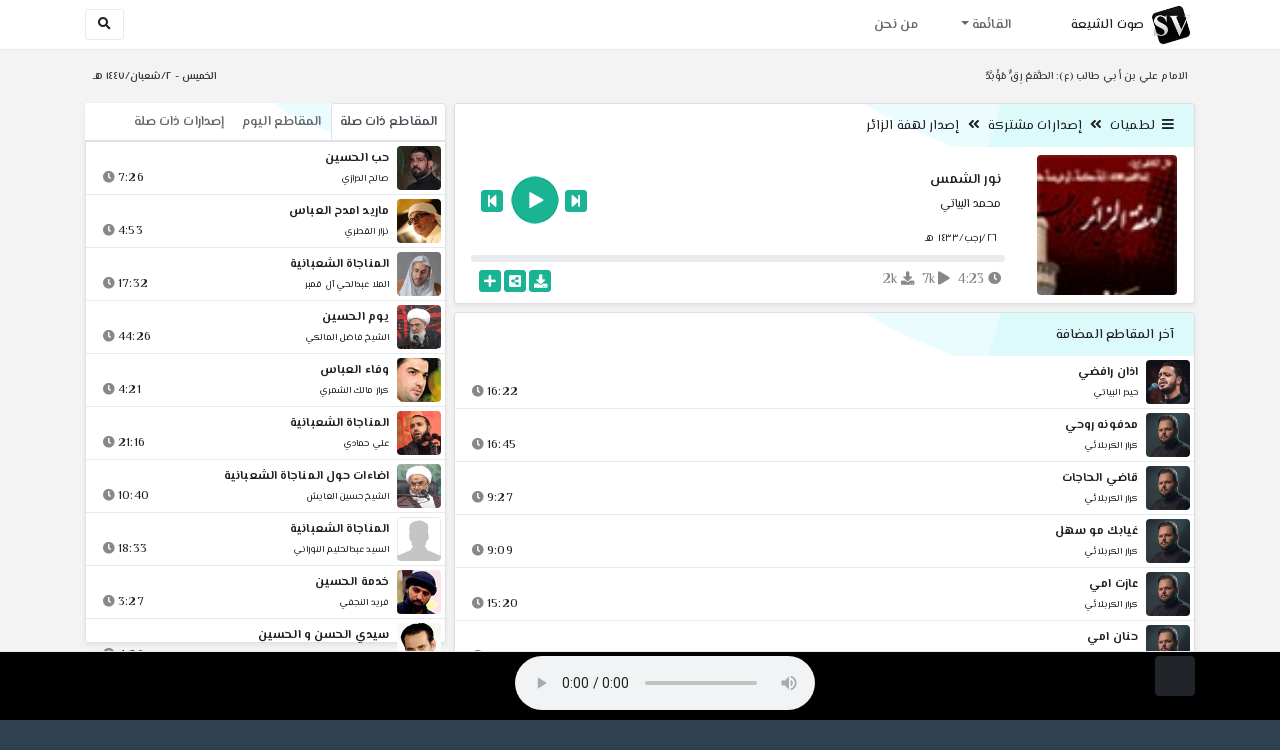

--- FILE ---
content_type: text/html; charset=utf-8
request_url: http://shia.noip.me/play-i7B4Y
body_size: 16378
content:


<!DOCTYPE html>
<html lang="ar" dir="rtl">
<head>
    <meta charset="utf-8">
    <meta name="keywords" content="نور الشمس, محمد البياتي ">
    <meta name="description" content="نور الشمس - محمد البياتي">
    <meta name="viewport" content="width=device-width, initial-scale=1.0">
	<meta http-equiv="X-UA-Compatible" content="IE=edge">
    <meta http-equiv="content-language" content="ar">
    
    <meta name="msapplication-tap-highlight" content="no">
    <meta name="mobile-web-app-capable" content="no">
    <meta name="application-name" content="Shiavoice - صوت الشيعة">
    <meta name="short_name" content="Shiavoice - صوت الشيعة">
    <link rel="icon" sizes="192x192" href="http://shia.noip.me/assets/img/sv.png">
    <meta name="apple-mobile-web-app-capable" content="no">
    <meta name="apple-mobile-web-app-status-bar-style" content="black">
    <meta name="apple-mobile-web-app-title" content="Shiavoice">
    <link rel="apple-touch-icon" href="http://shia.noip.me/assets/img/sv.png">
    
	<link rel="shortcut icon" href="http://shia.noip.me/assets/img/favicon.ico" type="image/x-icon" />
	<link rel="icon" href="http://shia.noip.me/assets/img/favicon.ico" type="image/x-icon">
    <link rel="stylesheet" type="text/css" href="http://shia.noip.me/assets/css/bootstrap.min.css">
    <link rel="stylesheet" type="text/css" href="http://shia.noip.me/assets/font-awesome5/css/all.min.css">
 
    <link rel="stylesheet" type="text/css" href="http://shia.noip.me/assets/css/animate.css">
    <link rel="stylesheet" type="text/css" href="http://shia.noip.me/assets/css/style.css">
	
    <link rel="stylesheet" type="text/css" href="http://shia.noip.me/assets/css/plugins/toastr/toastr.min.css">
  	<link rel="stylesheet" type="text/css" href="http://shia.noip.me/assets/css/plugins/slick/slick.css">
    <link rel="stylesheet" type="text/css" href="http://shia.noip.me/assets/css/plugins/slick/slick-theme.css">
    <link rel="stylesheet" type="text/css" href="http://shia.noip.me/assets/css/plugins/bootstrapSocial/bootstrap-social.css">
    <link rel="stylesheet" type="text/css" href="http://shia.noip.me/assets/css/plugins/jquery-confirm/jquery-confirm.css">
    <link rel="stylesheet" type="text/css" href="http://shia.noip.me/assets/css/plugins/select2/select2.bundle.css">
    <link rel="stylesheet" type="text/css" href="http://shia.noip.me/assets/css/plugins/dropzone/basic.css">
    <link rel="stylesheet" type="text/css" href="http://shia.noip.me/assets/css/plugins/dropzone/dropzone.css">
    	
	<link rel="stylesheet" type="text/css" href="https://fonts.googleapis.com/css?family=El+Messiri:400,500,600&display=swap&subset=arabic">
    
    <link rel="stylesheet" type="text/css" href="http://shia.noip.me/assets/css/plugins/mobilenav/hc-offcanvas-nav.carbon.css">
        
    <link rel="stylesheet" type="text/css" href="http://shia.noip.me/assets/js/plugins/mediaelement/mediaelementplayer.min.css">
	<link rel="stylesheet" type="text/css" href="http://shia.noip.me/assets/js/plugins/mediaelement/plugins/skip-back/skip-back.min.css">
	<link rel="stylesheet" type="text/css" href="http://shia.noip.me/assets/js/plugins/mediaelement/plugins/speed/speed.min.css">
	<link rel="stylesheet" type="text/css" href="http://shia.noip.me/assets/js/plugins/mediaelement/plugins/loop/loop.min.css">
	<link rel="stylesheet" type="text/css" href="http://shia.noip.me/assets/js/plugins/mediaelement/plugins/airplay/airplay.min.css">
	<link rel="stylesheet" type="text/css" href="http://shia.noip.me/assets/js/plugins/mediaelement/plugins/chromecast/chromecast.min.css">
	<link rel="stylesheet" type="text/css" href="http://shia.noip.me/assets/js/plugins/mediaelement/plugins/postroll/postroll.min.css">   
    
	<link rel="stylesheet" type="text/css" href="http://shia.noip.me/assets/css/plugins/jquery-ui/jquery-ui.css">   
    
    <link rel="stylesheet" type="text/css" href="http://shia.noip.me/assets/css/custom.css">

    <!-- Global site tag (gtag.js) - Google Analytics -->
    <script async src="https://www.googletagmanager.com/gtag/js?id=UA-110213-1"></script>
    <script>
      window.dataLayer = window.dataLayer || [];
      function gtag(){dataLayer.push(arguments);}
      gtag('js', new Date());

      gtag('config', 'UA-110213-1');
    </script>
    
    <title>نور الشمس - محمد البياتي</title>
    
</head>	
<body class="rtls top-navigation fixed-footer">	
	
     <div id="wrapper">
        <div id="page-wrapper" class="gray-bg ">
        <div class="row border-bottom white-bg">
			<nav class="navbar navbar-expand-lg navbar-fixed-top" role="navigation">
				<div class="container">
                    <a href="/home" rel="loadpage"><img class="m-1" src="http://shia.noip.me/assets/img/sv.png" height="40px" title="Shiavoice - صوت الشيعة" alt="SV"> <strong>صوت الشيعة</strong></a>
					
                    <a href="/search" rel="loadpage" class="navbar-toggler bg-white text-dark ml-5 border" id="searchButton" title="Search">
                        <i class="fa fa-search"></i> 
                    </a>
                    <a href="#" class="mobilMenu">
                        <span></span> 
                    </a>
                    <nav id="main-nav" style="display: none;">
                        <ul><li data-nav-custom-content><a class="text-white" href="quran" rel="loadpage" name="القرآن الكريم - صوت الشيعة"><i class="fa fa-folder ml-2"></i> القرآن الكريم</a></li><li data-nav-custom-content><a class="text-white" href="ed3ie" rel="loadpage" name="الأدعية والمناجيات - صوت الشيعة"><i class="fa fa-folder ml-2"></i> الأدعية والمناجيات</a></li><li data-nav-custom-content><a class="text-white" href="zeyarat" rel="loadpage" name="الزيارات - صوت الشيعة"><i class="fa fa-folder ml-2"></i> الزيارات</a></li><li data-nav-custom-content><a class="text-white" href="athan" rel="loadpage" name="الأذان - صوت الشيعة"><i class="fa fa-folder ml-2"></i> الأذان</a></li><li data-nav-custom-content><a class="text-white" href="qesaed" rel="loadpage" name="قصائد وأشعار - صوت الشيعة"><i class="fa fa-folder ml-2"></i> قصائد وأشعار</a></li><li data-nav-custom-content><a class="text-white" href="mohadrat" rel="loadpage" name="محاضرات إسلامية - صوت الشيعة"><i class="fa fa-folder ml-2"></i> محاضرات إسلامية</a></li><li data-nav-custom-content><a class="text-white" href="khotab" rel="loadpage" name="خطب المعصومين - صوت الشيعة"><i class="fa fa-folder ml-2"></i> خطب المعصومين</a></li><li data-nav-custom-content><a class="text-white" href="letmiat" rel="loadpage" name="لطميات - صوت الشيعة"><i class="fa fa-folder ml-2"></i> لطميات</a></li><li data-nav-custom-content><a class="text-white" href="afrah" rel="loadpage" name="مواليد و أفراح - صوت الشيعة"><i class="fa fa-folder ml-2"></i> مواليد و أفراح</a></li><li data-nav-custom-content><a class="text-white" href="enashid" rel="loadpage" name="أناشيد و تواشيح - صوت الشيعة"><i class="fa fa-folder ml-2"></i> أناشيد و تواشيح</a></li><li data-nav-custom-content><a class="text-white" href="hawza" rel="loadpage" name="دروس حوزوية - صوت الشيعة"><i class="fa fa-folder ml-2"></i> دروس حوزوية</a></li><li data-nav-custom-content><a class="text-white" href="kutub" rel="loadpage" name="الكتب المسموعة - صوت الشيعة"><i class="fa fa-folder ml-2"></i> الكتب المسموعة</a></li><li data-nav-custom-content>
			<a class="text-white customNavLink" href="about" rel="loadpage" name="من نحن - صوت الشيعة"><i class="fa fa-info-circle ml-2"></i> من نحن</a>
			</li></ul>                    </nav>                        
					
					<div class="navbar-collapse collapse" id="navbar" aria-label="primary">
						<ul class="nav navbar-nav">
							<li class="dropdown">
								<a aria-expanded="false" role="button" href="javascript:void(0)" class="dropdown-toggle" data-toggle="dropdown"> القائمة </a>
								<ul role="menu" class="dropdown-menu scrollable-menu " id="links-menu"><li class="list-group-item-action col-xs-6"><a href="/quran" class="list-group-item-link" name="القرآن الكريم - صوت الشيعة" rel="loadpage"><span class="nav-label"><B>القرآن الكريم</B></span></a></li><li class="list-group-item-action col-xs-6"><a href="/ed3ie" class="list-group-item-link" name="الأدعية والمناجيات - صوت الشيعة" rel="loadpage"><span class="nav-label"><B>الأدعية والمناجيات</B></span></a></li><li class="list-group-item-action col-xs-6"><a href="/zeyarat" class="list-group-item-link" name="الزيارات - صوت الشيعة" rel="loadpage"><span class="nav-label"><B>الزيارات</B></span></a></li><li class="list-group-item-action col-xs-6"><a href="/athan" class="list-group-item-link" name="الأذان - صوت الشيعة" rel="loadpage"><span class="nav-label"><B>الأذان</B></span></a></li><li class="list-group-item-action col-xs-6"><a href="/qesaed" class="list-group-item-link" name="قصائد وأشعار - صوت الشيعة" rel="loadpage"><span class="nav-label"><B>قصائد وأشعار</B></span></a></li><li class="list-group-item-action col-xs-6"><a href="/mohadrat" class="list-group-item-link" name="محاضرات إسلامية - صوت الشيعة" rel="loadpage"><span class="nav-label"><B>محاضرات إسلامية</B></span></a></li><li class="list-group-item-action col-xs-6"><a href="/khotab" class="list-group-item-link" name="خطب المعصومين - صوت الشيعة" rel="loadpage"><span class="nav-label"><B>خطب المعصومين</B></span></a></li><li class="list-group-item-action col-xs-6"><a href="/letmiat" class="list-group-item-link" name="لطميات - صوت الشيعة" rel="loadpage"><span class="nav-label"><B>لطميات</B></span></a></li><li class="list-group-item-action col-xs-6"><a href="/afrah" class="list-group-item-link" name="مواليد و أفراح - صوت الشيعة" rel="loadpage"><span class="nav-label"><B>مواليد و أفراح</B></span></a></li><li class="list-group-item-action col-xs-6"><a href="/enashid" class="list-group-item-link" name="أناشيد و تواشيح - صوت الشيعة" rel="loadpage"><span class="nav-label"><B>أناشيد و تواشيح</B></span></a></li><li class="list-group-item-action col-xs-6"><a href="/hawza" class="list-group-item-link" name="دروس حوزوية - صوت الشيعة" rel="loadpage"><span class="nav-label"><B>دروس حوزوية</B></span></a></li><li class="list-group-item-action col-xs-6"><a href="/kutub" class="list-group-item-link" name="الكتب المسموعة - صوت الشيعة" rel="loadpage"><span class="nav-label"><B>الكتب المسموعة</B></span></a></li></ul>							</li>
							<li>
								<a href="/about" aria-expanded="false" role="button" name="من نحن - صوت الشيعة" rel="loadpage"> من نحن</a>
							</li>
						</ul>
					</div>
					<div class="navbar-collapse collapse navbar-left d-none d-lg-block d-xl-none" id="navbar" aria-label="secondary">
						<ul class="nav navbar-nav mr-auto" id="search-form">
							<a href="/search" rel="loadpage" class="btn btn-white btn-sm"> <i class="fa fa-search m-1"></i> </a>
						</ul>
					</div>
				</div>	
			</nav>	
        </div>
        
        <div id="right-sidebar" class="bg-dark">
            <div class="sidebar-container m-3 pt-4">
                <ul><li data-nav-custom-content><a class="text-white" href="quran" rel="loadpage" name="القرآن الكريم - صوت الشيعة"><i class="fa fa-folder ml-2"></i> القرآن الكريم</a></li><li data-nav-custom-content><a class="text-white" href="ed3ie" rel="loadpage" name="الأدعية والمناجيات - صوت الشيعة"><i class="fa fa-folder ml-2"></i> الأدعية والمناجيات</a></li><li data-nav-custom-content><a class="text-white" href="zeyarat" rel="loadpage" name="الزيارات - صوت الشيعة"><i class="fa fa-folder ml-2"></i> الزيارات</a></li><li data-nav-custom-content><a class="text-white" href="athan" rel="loadpage" name="الأذان - صوت الشيعة"><i class="fa fa-folder ml-2"></i> الأذان</a></li><li data-nav-custom-content><a class="text-white" href="qesaed" rel="loadpage" name="قصائد وأشعار - صوت الشيعة"><i class="fa fa-folder ml-2"></i> قصائد وأشعار</a></li><li data-nav-custom-content><a class="text-white" href="mohadrat" rel="loadpage" name="محاضرات إسلامية - صوت الشيعة"><i class="fa fa-folder ml-2"></i> محاضرات إسلامية</a></li><li data-nav-custom-content><a class="text-white" href="khotab" rel="loadpage" name="خطب المعصومين - صوت الشيعة"><i class="fa fa-folder ml-2"></i> خطب المعصومين</a></li><li data-nav-custom-content><a class="text-white" href="letmiat" rel="loadpage" name="لطميات - صوت الشيعة"><i class="fa fa-folder ml-2"></i> لطميات</a></li><li data-nav-custom-content><a class="text-white" href="afrah" rel="loadpage" name="مواليد و أفراح - صوت الشيعة"><i class="fa fa-folder ml-2"></i> مواليد و أفراح</a></li><li data-nav-custom-content><a class="text-white" href="enashid" rel="loadpage" name="أناشيد و تواشيح - صوت الشيعة"><i class="fa fa-folder ml-2"></i> أناشيد و تواشيح</a></li><li data-nav-custom-content><a class="text-white" href="hawza" rel="loadpage" name="دروس حوزوية - صوت الشيعة"><i class="fa fa-folder ml-2"></i> دروس حوزوية</a></li><li data-nav-custom-content><a class="text-white" href="kutub" rel="loadpage" name="الكتب المسموعة - صوت الشيعة"><i class="fa fa-folder ml-2"></i> الكتب المسموعة</a></li><li data-nav-custom-content>
			<a class="text-white customNavLink" href="about" rel="loadpage" name="من نحن - صوت الشيعة"><i class="fa fa-info-circle ml-2"></i> من نحن</a>
			</li></ul>            </div>
        </div>            
            
        <div class="wrapper wrapper-content">
            <div class="container">
                    <div class="row m-b-sm m-t-sm ">
                      <div class="col-md-8 d-md-block d-none">
                            <span class="font-bold text-dark small float-left pr-lg-2"><strong> الامام علي بن أبي طالب (ع): الطَّمَعُ رِقٌّ مُؤَبَّدٌ </strong></span>
                      </div>
                      <div class="col-md-4 col-sm-12">
                            <span class="font-bold text-dark small float-right pl-lg-2"> الخميس - ٢/شعبان/١٤٤٧ هـ</span>
                      </div>
                    </div>
                <div id="contentBody">
                        <div class="row documentTitle mb-4" id="documentTitle" data-title="نور الشمس - محمد البياتي">
        <div class="col-lg-8 col-sm-12 pl-lg-1 mt-2">
            
            <div class="card no-border shadow-sm">
                  <div class="card-header bg-header">
                        <nav> <i class="fa fa-bars ml-1"></i> <a href="letmiat" name="لطميات - صوت الشيعة" rel="loadpage" >لطميات</a><i class="fa fa-angle-double-left mx-2" aria-hidden="true"></i><a href="cat-257" name="إصدارات مشتركة - لطميات" rel="loadpage" >إصدارات مشتركة</a><i class="fa fa-angle-double-left mx-2" aria-hidden="true"></i><a href="cat-7569" rel="loadpage" name="إصدار لهفة الزائر - إصدارات مشتركة">إصدار لهفة الزائر</a></nav>                  </div>
                  <div class="card-body p-1 m-1">
                                            
                          <div class="row">
                            <div class="col-md-3">
                                <div id="trackItem1094362" class="">
                                    <div class="containerTrack">
                                     <img class="image m-auto rounded d-none d-sm-none d-md-block" id="trackArt1094362" title="محمد البياتي" alt="IMG" src="../assets/img/cats/cd_lahfe_elzaer.jpg" width="140px">
                                   </div>
                                </div>
                            </div>
                            <div class="col-md-9 pr-lg-0">
                                <div class="playDiv">
                                 <a href="play-27LtO" rel="loadpage" name="لبيك ياغريب - عدنان المياحي" class="prevTrack btn btn-xs btn-social-icon btn-primary text-white" title="المقطع السابق">
            <i class="fa fa-step-backward"></i> 
        </a> 
                                <a href="javascript:void(0)" title="تشغيل" class="playTrack jp-play jp-play-page m-auto" id="trackplay1094362" data-track-id="1094362" data-track-url="letmiat/mushterk/lahfe_elzaer/azy9yove6wr7.mp3" data-track-title="نور الشمس" data-track-href="play-i7B4Y" data-artist="محمد البياتي" data-artist-href="@muhamad-albayatiu"></a>
                                 <a href="play-WNrcE" rel="loadpage" name="موسى ابن جعفر - يحيى الدراجي" class="nextTrack btn btn-xs btn-social-icon btn-primary text-white" title="المقطع التالي">
            <i class="fa fa-step-forward"></i>
        </a> 
                                </div>
                                <h4 class="font-bold m-b-xs text-truncate mt-3 mx-2 pr-md-1" title="نور الشمس" style="cursor: default;">نور الشمس</h4>
                                <h5 class="mt-2 mx-2 text-truncate pr-md-1"><a href="@muhamad-albayatiu" rel="loadpage" name="محمد البياتي - صوت الشيعة" title="محمد البياتي" > محمد البياتي</a></h5>
                                <div class="pt-2 pr-1">
                                 <small class="mx-2 pr-md-1">٢٦/رجب/١٤٣٣ هـ</small>
                                </div>
                                 
                                <div id="waveProgress" class="progress m-2" dir="ltr" style="height: 7px;">
                                  <div id="progressBar" data-track-id="1094362" class="progress-bar progress-bar-striped progress-bar-animated progress-bar-primary" role="progressbar"></div>
                                </div> 

                                 <div>
                                  <div class="float-left mx-2 pr-md-1 d-flex justify-content-between">
                                    
                                    <div class="text-muted" style="cursor: default;" id="trackDuration1094362" title="مدة"><i class="fa fa-clock"></i> 4:23</div>
                                      
                                    <div class="text-muted pr-2" style="cursor: default;" title="إستماع 6,758"><i class="fa fa-play"></i> 7k</div>
                                      
                                    <div class="text-muted pr-2" style="cursor: default;" title="تحميل 1,661"><i class="fa fa-download"></i> 2k</div>
                                      
                                   </div>
                                  <div class="float-right">
                                   
                                    <a class="btn btn-xs btn-social-icon btn-primary text-white downloadTrack" data-id="TEY3cXU3TENsR2VGeUtzZXJxRXFnUT09" name="نور الشمس - محمد البياتي" title="تحميل"><i class="fa fa-download"></i></a> 
                                    <a class="shareTrack btn btn-xs btn-social-icon btn-primary text-white" name="نور الشمس - محمد البياتي" data-id="1094362" data-embed="embed-i7B4Y" title="شارك على الشبكات الاجتماعية"><i class="fa fa-share-alt-square"></i></a>
                                    <a class="addPlaylist btn btn-xs btn-social-icon btn-primary text-white ml-3" id="addPlaylist1094362" data-plsylist-id="1094362" title="أضف الى قائمة التشغيل"><i class="fa fa-plus"></i></a>
                                    
                                    </div>
                                </div>

                            </div>
                        </div>
                  
                  </div>
                                    
            </div> 
            
            <!-- start last links-->
            <div class="card mt-2 shadow-sm">
             
              <div class="no-border animated fadeIn">

                      <div class="card-header bg-header">
                                آخر المقاطع المضافة
                              </div><ul class="list-unstyled p-0 m-0 w-100"><li class="media trackItem border-bottom p-1" id="trackItem1251771">
					<div class="containerTrack">
					 <img class="image ml-2 rounded" id="trackArt1251771" alt="IMG" src="../assets/img/cats/haydar_elbeiati.jpg" width="44px">
					  <div class="middle">
						<a href="play-V578o" title="تشغيل" class="playTrack jp-play m-auto" id="trackplay1251771" data-track-id="1251771" data-track-url="letmiat/haydar_elbeiati/mutefereqe/7hv5vcringolfvz.mp3" data-track-title="اذان رافضي" data-track-href="play-V578o" data-artist="حيدر البياتي" data-artist-href="@haydar-albayati"></a>
					  </div>
					</div>
					<div class="media-body">
					  <a href="play-V578o" rel="loadpage" name="اذان رافضي - حيدر البياتي" title="اذان رافضي"><h5 class="mb-0 text-truncate font-weight-bold">اذان رافضي</h5></a>
					    <div class="row mt-1">
							<div class="col-7">
								<a href="@haydar-albayati" rel="loadpage" name="حيدر البياتي - صوت الشيعة"><small class="text-truncate"> حيدر البياتي</small></a>
							</div>
							<div class="col-5 text-left pl-4" id="trackDuration1251771"> 
								16:22 <i class="fa fa-clock ml-1 text-muted"></i>
								<span class="playTools">
									<a href="javascript:void(0)" class="shareTrack d-none d-sm-inline" data-id="1251771" title="شارك" data-embed="embed-V578o" name="اذان رافضي - حيدر البياتي"><i class="fa fa-share-alt-square text-muted" style="font-size: 0.9rem;"></i></a> 
									<a href="play-V578o" class="addPlaylist d-none d-sm-inline-block" name="اذان رافضي - حيدر البياتي" data-plsylist-id="1251771" title="أضف الى قائمة التشغيل"><i class="fa fa-plus-square text-muted mr-1" style="font-size: 0.9rem;"></i></a>
								</span>
						   </div>
					   </div>
					</div>
				  </li><li class="media trackItem border-bottom p-1" id="trackItem1251732">
					<div class="containerTrack">
					 <img class="image ml-2 rounded" id="trackArt1251732" alt="IMG" src="../assets/img/cats/karrar_elkarbalaei.jpg" width="44px">
					  <div class="middle">
						<a href="play-krLdM" title="تشغيل" class="playTrack jp-play m-auto" id="trackplay1251732" data-track-id="1251732" data-track-url="letmiat/karrar_elkarbalaei/1447/6x3mfh2mjugo5kf.mp3" data-track-title="مدفونه روحي" data-track-href="play-krLdM" data-artist="كرار الكربلائي" data-artist-href="@karrar-elkarbalei"></a>
					  </div>
					</div>
					<div class="media-body">
					  <a href="play-krLdM" rel="loadpage" name="مدفونه روحي - كرار الكربلائي" title="مدفونه روحي"><h5 class="mb-0 text-truncate font-weight-bold">مدفونه روحي</h5></a>
					    <div class="row mt-1">
							<div class="col-7">
								<a href="@karrar-elkarbalei" rel="loadpage" name="كرار الكربلائي - صوت الشيعة"><small class="text-truncate"> كرار الكربلائي</small></a>
							</div>
							<div class="col-5 text-left pl-4" id="trackDuration1251732"> 
								16:45 <i class="fa fa-clock ml-1 text-muted"></i>
								<span class="playTools">
									<a href="javascript:void(0)" class="shareTrack d-none d-sm-inline" data-id="1251732" title="شارك" data-embed="embed-krLdM" name="مدفونه روحي - كرار الكربلائي"><i class="fa fa-share-alt-square text-muted" style="font-size: 0.9rem;"></i></a> 
									<a href="play-krLdM" class="addPlaylist d-none d-sm-inline-block" name="مدفونه روحي - كرار الكربلائي" data-plsylist-id="1251732" title="أضف الى قائمة التشغيل"><i class="fa fa-plus-square text-muted mr-1" style="font-size: 0.9rem;"></i></a>
								</span>
						   </div>
					   </div>
					</div>
				  </li><li class="media trackItem border-bottom p-1" id="trackItem1251731">
					<div class="containerTrack">
					 <img class="image ml-2 rounded" id="trackArt1251731" alt="IMG" src="../assets/img/cats/karrar_elkarbalaei.jpg" width="44px">
					  <div class="middle">
						<a href="play-kRKqF" title="تشغيل" class="playTrack jp-play m-auto" id="trackplay1251731" data-track-id="1251731" data-track-url="letmiat/karrar_elkarbalaei/1447/uc7sgvwmhxizlbh.mp3" data-track-title="قاضي الحاجات" data-track-href="play-kRKqF" data-artist="كرار الكربلائي" data-artist-href="@karrar-elkarbalei"></a>
					  </div>
					</div>
					<div class="media-body">
					  <a href="play-kRKqF" rel="loadpage" name="قاضي الحاجات - كرار الكربلائي" title="قاضي الحاجات"><h5 class="mb-0 text-truncate font-weight-bold">قاضي الحاجات</h5></a>
					    <div class="row mt-1">
							<div class="col-7">
								<a href="@karrar-elkarbalei" rel="loadpage" name="كرار الكربلائي - صوت الشيعة"><small class="text-truncate"> كرار الكربلائي</small></a>
							</div>
							<div class="col-5 text-left pl-4" id="trackDuration1251731"> 
								9:27 <i class="fa fa-clock ml-1 text-muted"></i>
								<span class="playTools">
									<a href="javascript:void(0)" class="shareTrack d-none d-sm-inline" data-id="1251731" title="شارك" data-embed="embed-kRKqF" name="قاضي الحاجات - كرار الكربلائي"><i class="fa fa-share-alt-square text-muted" style="font-size: 0.9rem;"></i></a> 
									<a href="play-kRKqF" class="addPlaylist d-none d-sm-inline-block" name="قاضي الحاجات - كرار الكربلائي" data-plsylist-id="1251731" title="أضف الى قائمة التشغيل"><i class="fa fa-plus-square text-muted mr-1" style="font-size: 0.9rem;"></i></a>
								</span>
						   </div>
					   </div>
					</div>
				  </li><li class="media trackItem border-bottom p-1" id="trackItem1251730">
					<div class="containerTrack">
					 <img class="image ml-2 rounded" id="trackArt1251730" alt="IMG" src="../assets/img/cats/karrar_elkarbalaei.jpg" width="44px">
					  <div class="middle">
						<a href="play-kRK8n" title="تشغيل" class="playTrack jp-play m-auto" id="trackplay1251730" data-track-id="1251730" data-track-url="letmiat/karrar_elkarbalaei/1447/ddgrvnqnm6apuvh.mp3" data-track-title="غيابك مو سهل" data-track-href="play-kRK8n" data-artist="كرار الكربلائي" data-artist-href="@karrar-elkarbalei"></a>
					  </div>
					</div>
					<div class="media-body">
					  <a href="play-kRK8n" rel="loadpage" name="غيابك مو سهل - كرار الكربلائي" title="غيابك مو سهل"><h5 class="mb-0 text-truncate font-weight-bold">غيابك مو سهل</h5></a>
					    <div class="row mt-1">
							<div class="col-7">
								<a href="@karrar-elkarbalei" rel="loadpage" name="كرار الكربلائي - صوت الشيعة"><small class="text-truncate"> كرار الكربلائي</small></a>
							</div>
							<div class="col-5 text-left pl-4" id="trackDuration1251730"> 
								9:09 <i class="fa fa-clock ml-1 text-muted"></i>
								<span class="playTools">
									<a href="javascript:void(0)" class="shareTrack d-none d-sm-inline" data-id="1251730" title="شارك" data-embed="embed-kRK8n" name="غيابك مو سهل - كرار الكربلائي"><i class="fa fa-share-alt-square text-muted" style="font-size: 0.9rem;"></i></a> 
									<a href="play-kRK8n" class="addPlaylist d-none d-sm-inline-block" name="غيابك مو سهل - كرار الكربلائي" data-plsylist-id="1251730" title="أضف الى قائمة التشغيل"><i class="fa fa-plus-square text-muted mr-1" style="font-size: 0.9rem;"></i></a>
								</span>
						   </div>
					   </div>
					</div>
				  </li><li class="media trackItem border-bottom p-1" id="trackItem1251729">
					<div class="containerTrack">
					 <img class="image ml-2 rounded" id="trackArt1251729" alt="IMG" src="../assets/img/cats/karrar_elkarbalaei.jpg" width="44px">
					  <div class="middle">
						<a href="play-krJc1" title="تشغيل" class="playTrack jp-play m-auto" id="trackplay1251729" data-track-id="1251729" data-track-url="letmiat/karrar_elkarbalaei/1447/vbmdm0aic6p04bk.mp3" data-track-title="عازت امي" data-track-href="play-krJc1" data-artist="كرار الكربلائي" data-artist-href="@karrar-elkarbalei"></a>
					  </div>
					</div>
					<div class="media-body">
					  <a href="play-krJc1" rel="loadpage" name="عازت امي - كرار الكربلائي" title="عازت امي"><h5 class="mb-0 text-truncate font-weight-bold">عازت امي</h5></a>
					    <div class="row mt-1">
							<div class="col-7">
								<a href="@karrar-elkarbalei" rel="loadpage" name="كرار الكربلائي - صوت الشيعة"><small class="text-truncate"> كرار الكربلائي</small></a>
							</div>
							<div class="col-5 text-left pl-4" id="trackDuration1251729"> 
								15:20 <i class="fa fa-clock ml-1 text-muted"></i>
								<span class="playTools">
									<a href="javascript:void(0)" class="shareTrack d-none d-sm-inline" data-id="1251729" title="شارك" data-embed="embed-krJc1" name="عازت امي - كرار الكربلائي"><i class="fa fa-share-alt-square text-muted" style="font-size: 0.9rem;"></i></a> 
									<a href="play-krJc1" class="addPlaylist d-none d-sm-inline-block" name="عازت امي - كرار الكربلائي" data-plsylist-id="1251729" title="أضف الى قائمة التشغيل"><i class="fa fa-plus-square text-muted mr-1" style="font-size: 0.9rem;"></i></a>
								</span>
						   </div>
					   </div>
					</div>
				  </li><li class="media trackItem border-bottom p-1" id="trackItem1251728">
					<div class="containerTrack">
					 <img class="image ml-2 rounded" id="trackArt1251728" alt="IMG" src="../assets/img/cats/karrar_elkarbalaei.jpg" width="44px">
					  <div class="middle">
						<a href="play-krjBK" title="تشغيل" class="playTrack jp-play m-auto" id="trackplay1251728" data-track-id="1251728" data-track-url="letmiat/karrar_elkarbalaei/1447/xhlobdchmnnkju5.mp3" data-track-title="حنان امي" data-track-href="play-krjBK" data-artist="كرار الكربلائي" data-artist-href="@karrar-elkarbalei"></a>
					  </div>
					</div>
					<div class="media-body">
					  <a href="play-krjBK" rel="loadpage" name="حنان امي - كرار الكربلائي" title="حنان امي"><h5 class="mb-0 text-truncate font-weight-bold">حنان امي</h5></a>
					    <div class="row mt-1">
							<div class="col-7">
								<a href="@karrar-elkarbalei" rel="loadpage" name="كرار الكربلائي - صوت الشيعة"><small class="text-truncate"> كرار الكربلائي</small></a>
							</div>
							<div class="col-5 text-left pl-4" id="trackDuration1251728"> 
								9:07 <i class="fa fa-clock ml-1 text-muted"></i>
								<span class="playTools">
									<a href="javascript:void(0)" class="shareTrack d-none d-sm-inline" data-id="1251728" title="شارك" data-embed="embed-krjBK" name="حنان امي - كرار الكربلائي"><i class="fa fa-share-alt-square text-muted" style="font-size: 0.9rem;"></i></a> 
									<a href="play-krjBK" class="addPlaylist d-none d-sm-inline-block" name="حنان امي - كرار الكربلائي" data-plsylist-id="1251728" title="أضف الى قائمة التشغيل"><i class="fa fa-plus-square text-muted mr-1" style="font-size: 0.9rem;"></i></a>
								</span>
						   </div>
					   </div>
					</div>
				  </li><li class="media trackItem border-bottom p-1" id="trackItem1251727">
					<div class="containerTrack">
					 <img class="image ml-2 rounded" id="trackArt1251727" alt="IMG" src="../assets/img/cats/karrar_elkarbalaei.jpg" width="44px">
					  <div class="middle">
						<a href="play-KRiXd" title="تشغيل" class="playTrack jp-play m-auto" id="trackplay1251727" data-track-id="1251727" data-track-url="letmiat/karrar_elkarbalaei/1447/xxgkedfe4v2pn8p.mp3" data-track-title="القيادة شيعية" data-track-href="play-KRiXd" data-artist="كرار الكربلائي" data-artist-href="@karrar-elkarbalei"></a>
					  </div>
					</div>
					<div class="media-body">
					  <a href="play-KRiXd" rel="loadpage" name="القيادة شيعية - كرار الكربلائي" title="القيادة شيعية"><h5 class="mb-0 text-truncate font-weight-bold">القيادة شيعية</h5></a>
					    <div class="row mt-1">
							<div class="col-7">
								<a href="@karrar-elkarbalei" rel="loadpage" name="كرار الكربلائي - صوت الشيعة"><small class="text-truncate"> كرار الكربلائي</small></a>
							</div>
							<div class="col-5 text-left pl-4" id="trackDuration1251727"> 
								12:54 <i class="fa fa-clock ml-1 text-muted"></i>
								<span class="playTools">
									<a href="javascript:void(0)" class="shareTrack d-none d-sm-inline" data-id="1251727" title="شارك" data-embed="embed-KRiXd" name="القيادة شيعية - كرار الكربلائي"><i class="fa fa-share-alt-square text-muted" style="font-size: 0.9rem;"></i></a> 
									<a href="play-KRiXd" class="addPlaylist d-none d-sm-inline-block" name="القيادة شيعية - كرار الكربلائي" data-plsylist-id="1251727" title="أضف الى قائمة التشغيل"><i class="fa fa-plus-square text-muted mr-1" style="font-size: 0.9rem;"></i></a>
								</span>
						   </div>
					   </div>
					</div>
				  </li><li class="media trackItem border-bottom p-1" id="trackItem1251726">
					<div class="containerTrack">
					 <img class="image ml-2 rounded" id="trackArt1251726" alt="IMG" src="../assets/img/cats/haydar_hussein_elsaaed.jpg" width="44px">
					  <div class="middle">
						<a href="play-krhT7" title="تشغيل" class="playTrack jp-play m-auto" id="trackplay1251726" data-track-id="1251726" data-track-url="letmiat/haydar_hussein_elsaaed/khtar_elkathem/2tnpprbqzd3cg4u.mp3" data-track-title="وين الخدام" data-track-href="play-krhT7" data-artist="حيدر حسين السعد" data-artist-href="@haydar-husayn-alsaed"></a>
					  </div>
					</div>
					<div class="media-body">
					  <a href="play-krhT7" rel="loadpage" name="وين الخدام - حيدر حسين السعد" title="وين الخدام"><h5 class="mb-0 text-truncate font-weight-bold">وين الخدام</h5></a>
					    <div class="row mt-1">
							<div class="col-7">
								<a href="@haydar-husayn-alsaed" rel="loadpage" name="حيدر حسين السعد - صوت الشيعة"><small class="text-truncate"> حيدر حسين السعد</small></a>
							</div>
							<div class="col-5 text-left pl-4" id="trackDuration1251726"> 
								23:17 <i class="fa fa-clock ml-1 text-muted"></i>
								<span class="playTools">
									<a href="javascript:void(0)" class="shareTrack d-none d-sm-inline" data-id="1251726" title="شارك" data-embed="embed-krhT7" name="وين الخدام - حيدر حسين السعد"><i class="fa fa-share-alt-square text-muted" style="font-size: 0.9rem;"></i></a> 
									<a href="play-krhT7" class="addPlaylist d-none d-sm-inline-block" name="وين الخدام - حيدر حسين السعد" data-plsylist-id="1251726" title="أضف الى قائمة التشغيل"><i class="fa fa-plus-square text-muted mr-1" style="font-size: 0.9rem;"></i></a>
								</span>
						   </div>
					   </div>
					</div>
				  </li><li class="media trackItem border-bottom p-1" id="trackItem1251725">
					<div class="containerTrack">
					 <img class="image ml-2 rounded" id="trackArt1251725" alt="IMG" src="../assets/img/cats/haydar_hussein_elsaaed.jpg" width="44px">
					  <div class="middle">
						<a href="play-krh9z" title="تشغيل" class="playTrack jp-play m-auto" id="trackplay1251725" data-track-id="1251725" data-track-url="letmiat/haydar_hussein_elsaaed/khtar_elkathem/nnlkenqk7b4lqxc.mp3" data-track-title="جنة سامراء" data-track-href="play-krh9z" data-artist="حيدر حسين السعد" data-artist-href="@haydar-husayn-alsaed"></a>
					  </div>
					</div>
					<div class="media-body">
					  <a href="play-krh9z" rel="loadpage" name="جنة سامراء - حيدر حسين السعد" title="جنة سامراء"><h5 class="mb-0 text-truncate font-weight-bold">جنة سامراء</h5></a>
					    <div class="row mt-1">
							<div class="col-7">
								<a href="@haydar-husayn-alsaed" rel="loadpage" name="حيدر حسين السعد - صوت الشيعة"><small class="text-truncate"> حيدر حسين السعد</small></a>
							</div>
							<div class="col-5 text-left pl-4" id="trackDuration1251725"> 
								15:33 <i class="fa fa-clock ml-1 text-muted"></i>
								<span class="playTools">
									<a href="javascript:void(0)" class="shareTrack d-none d-sm-inline" data-id="1251725" title="شارك" data-embed="embed-krh9z" name="جنة سامراء - حيدر حسين السعد"><i class="fa fa-share-alt-square text-muted" style="font-size: 0.9rem;"></i></a> 
									<a href="play-krh9z" class="addPlaylist d-none d-sm-inline-block" name="جنة سامراء - حيدر حسين السعد" data-plsylist-id="1251725" title="أضف الى قائمة التشغيل"><i class="fa fa-plus-square text-muted mr-1" style="font-size: 0.9rem;"></i></a>
								</span>
						   </div>
					   </div>
					</div>
				  </li><li class="media trackItem border-bottom p-1" id="trackItem1251724">
					<div class="containerTrack">
					 <img class="image ml-2 rounded" id="trackArt1251724" alt="IMG" src="../assets/img/cats/haydar_hussein_elsaaed.jpg" width="44px">
					  <div class="middle">
						<a href="play-kRh61" title="تشغيل" class="playTrack jp-play m-auto" id="trackplay1251724" data-track-id="1251724" data-track-url="letmiat/haydar_hussein_elsaaed/khtar_elkathem/qjgupxbsbpychlc.mp3" data-track-title="للكاظم تعنينه" data-track-href="play-kRh61" data-artist="حيدر حسين السعد" data-artist-href="@haydar-husayn-alsaed"></a>
					  </div>
					</div>
					<div class="media-body">
					  <a href="play-kRh61" rel="loadpage" name="للكاظم تعنينه - حيدر حسين السعد" title="للكاظم تعنينه"><h5 class="mb-0 text-truncate font-weight-bold">للكاظم تعنينه</h5></a>
					    <div class="row mt-1">
							<div class="col-7">
								<a href="@haydar-husayn-alsaed" rel="loadpage" name="حيدر حسين السعد - صوت الشيعة"><small class="text-truncate"> حيدر حسين السعد</small></a>
							</div>
							<div class="col-5 text-left pl-4" id="trackDuration1251724"> 
								9:23 <i class="fa fa-clock ml-1 text-muted"></i>
								<span class="playTools">
									<a href="javascript:void(0)" class="shareTrack d-none d-sm-inline" data-id="1251724" title="شارك" data-embed="embed-kRh61" name="للكاظم تعنينه - حيدر حسين السعد"><i class="fa fa-share-alt-square text-muted" style="font-size: 0.9rem;"></i></a> 
									<a href="play-kRh61" class="addPlaylist d-none d-sm-inline-block" name="للكاظم تعنينه - حيدر حسين السعد" data-plsylist-id="1251724" title="أضف الى قائمة التشغيل"><i class="fa fa-plus-square text-muted mr-1" style="font-size: 0.9rem;"></i></a>
								</span>
						   </div>
					   </div>
					</div>
				  </li><li class="media trackItem border-bottom p-1" id="trackItem1251723">
					<div class="containerTrack">
					 <img class="image ml-2 rounded" id="trackArt1251723" alt="IMG" src="../assets/img/cats/haydar_hussein_elsaaed.jpg" width="44px">
					  <div class="middle">
						<a href="play-KRH1D" title="تشغيل" class="playTrack jp-play m-auto" id="trackplay1251723" data-track-id="1251723" data-track-url="letmiat/haydar_hussein_elsaaed/khtar_elkathem/fzxhyt9cweejxgu.mp3" data-track-title="خطار الكاظم" data-track-href="play-KRH1D" data-artist="حيدر حسين السعد" data-artist-href="@haydar-husayn-alsaed"></a>
					  </div>
					</div>
					<div class="media-body">
					  <a href="play-KRH1D" rel="loadpage" name="خطار الكاظم - حيدر حسين السعد" title="خطار الكاظم"><h5 class="mb-0 text-truncate font-weight-bold">خطار الكاظم</h5></a>
					    <div class="row mt-1">
							<div class="col-7">
								<a href="@haydar-husayn-alsaed" rel="loadpage" name="حيدر حسين السعد - صوت الشيعة"><small class="text-truncate"> حيدر حسين السعد</small></a>
							</div>
							<div class="col-5 text-left pl-4" id="trackDuration1251723"> 
								11:11 <i class="fa fa-clock ml-1 text-muted"></i>
								<span class="playTools">
									<a href="javascript:void(0)" class="shareTrack d-none d-sm-inline" data-id="1251723" title="شارك" data-embed="embed-KRH1D" name="خطار الكاظم - حيدر حسين السعد"><i class="fa fa-share-alt-square text-muted" style="font-size: 0.9rem;"></i></a> 
									<a href="play-KRH1D" class="addPlaylist d-none d-sm-inline-block" name="خطار الكاظم - حيدر حسين السعد" data-plsylist-id="1251723" title="أضف الى قائمة التشغيل"><i class="fa fa-plus-square text-muted mr-1" style="font-size: 0.9rem;"></i></a>
								</span>
						   </div>
					   </div>
					</div>
				  </li><li class="media trackItem border-bottom p-1" id="trackItem1251722">
					<div class="containerTrack">
					 <img class="image ml-2 rounded" id="trackArt1251722" alt="IMG" src="../assets/img/cats/ali_elsaaedi.jpg" width="44px">
					  <div class="middle">
						<a href="play-kRGu2" title="تشغيل" class="playTrack jp-play m-auto" id="trackplay1251722" data-track-id="1251722" data-track-url="letmiat/ali_elsaaedi/1447/7aviypzddc442vf.mp3" data-track-title="صلى الله عليك فاطمة" data-track-href="play-kRGu2" data-artist="علي الساعدي" data-artist-href="@ali-alsaedi"></a>
					  </div>
					</div>
					<div class="media-body">
					  <a href="play-kRGu2" rel="loadpage" name="صلى الله عليك فاطمة - علي الساعدي" title="صلى الله عليك فاطمة"><h5 class="mb-0 text-truncate font-weight-bold">صلى الله عليك فاطمة</h5></a>
					    <div class="row mt-1">
							<div class="col-7">
								<a href="@ali-alsaedi" rel="loadpage" name="علي الساعدي - صوت الشيعة"><small class="text-truncate"> علي الساعدي</small></a>
							</div>
							<div class="col-5 text-left pl-4" id="trackDuration1251722"> 
								5:59 <i class="fa fa-clock ml-1 text-muted"></i>
								<span class="playTools">
									<a href="javascript:void(0)" class="shareTrack d-none d-sm-inline" data-id="1251722" title="شارك" data-embed="embed-kRGu2" name="صلى الله عليك فاطمة - علي الساعدي"><i class="fa fa-share-alt-square text-muted" style="font-size: 0.9rem;"></i></a> 
									<a href="play-kRGu2" class="addPlaylist d-none d-sm-inline-block" name="صلى الله عليك فاطمة - علي الساعدي" data-plsylist-id="1251722" title="أضف الى قائمة التشغيل"><i class="fa fa-plus-square text-muted mr-1" style="font-size: 0.9rem;"></i></a>
								</span>
						   </div>
					   </div>
					</div>
				  </li></ul>              </div>
            </div>
            <!-- start last links-->
            

        </div>
        <div class="col-lg-4 col-sm-12 pr-lg-1 mt-2">
            <!-- relatedClips -->
            <div class="shadow-sm " > 
                <ul class="nav nav-tabs justify-content-end bg-header" dir="ltr">
                     <li class="nav-sm-item"><a href="javascript:void(0)" name="relatedRelease" data-bs-toggle="tab" class="nav-link relatedTab relatedRelease p-2 card-titel">إصدارات ذات صلة</a></li>
                     <li class="nav-sm-item"><a href="javascript:void(0)" name="todayClips" data-bs-toggle="tab" class="nav-link relatedTab todayClips p-2 card-titel">المقاطع اليوم</a></li>
                    <li class="nav-sm-item"><a href="javascript:void(0)" name="relatedClips" data-bs-toggle="tab" class="nav-link relatedTab relatedClips p-2 card-titel active">المقاطع ذات صلة</a></li>
                </ul>
                <div class="border bg-white rounded-bottom animated fadeIn">
                    <div class="slimScroll" style="height: 500px" id="relatedBox">
                        <ul class="list-unstyled p-0"><li class="media trackItem border-bottom p-1" id="trackItem1021979">
					<div class="containerTrack">
					 <img class="image ml-2 rounded" id="trackArt1021979" alt="IMG" src="../assets/img/cats/saleh_eldurazi.jpg" width="44px">
					  <div class="middle">
						<a href="play-b2xh4" title="تشغيل" class="playTrack jp-play m-auto" id="trackplay1021979" data-track-id="1021979" data-track-url="afrah/sale7_eldurzi/tuba/cpv1jwnb6z6h.mp3" data-track-title="حب الحسين" data-track-href="play-b2xh4" data-artist="صالح الدرازي" data-artist-href="@salih-aldrazi"></a>
					  </div>
					</div>
					<div class="media-body">
					  <a href="play-b2xh4" rel="loadpage" name="حب الحسين - صالح الدرازي" title="حب الحسين"><h5 class="mb-0 text-truncate font-weight-bold">حب الحسين</h5></a>
					    <div class="row mt-1">
							<div class="col-7">
								<a href="@salih-aldrazi" rel="loadpage" name="صالح الدرازي - صوت الشيعة"><small class="text-truncate"> صالح الدرازي</small></a>
							</div>
							<div class="col-5 text-left pl-4" id="trackDuration1021979"> 
								7:26 <i class="fa fa-clock ml-1 text-muted"></i>
								<span class="playTools">
									<a href="javascript:void(0)" class="shareTrack d-none d-sm-inline" data-id="1021979" title="شارك" data-embed="embed-b2xh4" name="حب الحسين - صالح الدرازي"><i class="fa fa-share-alt-square text-muted" style="font-size: 0.9rem;"></i></a> 
									<a href="play-b2xh4" class="addPlaylist d-none d-sm-inline-block" id="addPlaylist1021979" data-plsylist-id="1021979" title="أضف الى قائمة التشغيل"><i class="fa fa-plus-square text-muted mr-1" style="font-size: 0.9rem;"></i></a>
								</span>
						   </div>
					   </div>
					</div>
				  </li><li class="media trackItem border-bottom p-1" id="trackItem1032652">
					<div class="containerTrack">
					 <img class="image ml-2 rounded" id="trackArt1032652" alt="IMG" src="../assets/img/cats/nezar_elqeteri.jpg" width="44px">
					  <div class="middle">
						<a href="play-t9nm9" title="تشغيل" class="playTrack jp-play m-auto" id="trackplay1032652" data-track-id="1032652" data-track-url="afrah/nezar_elqeteri/mutefere8e/gwqyk3tfj08i.mp3" data-track-title="ماريد امدح العباس" data-track-href="play-t9nm9" data-artist="نزار القطري" data-artist-href="@nizar-alqatari"></a>
					  </div>
					</div>
					<div class="media-body">
					  <a href="play-t9nm9" rel="loadpage" name="ماريد امدح العباس - نزار القطري" title="ماريد امدح العباس"><h5 class="mb-0 text-truncate font-weight-bold">ماريد امدح العباس</h5></a>
					    <div class="row mt-1">
							<div class="col-7">
								<a href="@nizar-alqatari" rel="loadpage" name="نزار القطري - صوت الشيعة"><small class="text-truncate"> نزار القطري</small></a>
							</div>
							<div class="col-5 text-left pl-4" id="trackDuration1032652"> 
								4:53 <i class="fa fa-clock ml-1 text-muted"></i>
								<span class="playTools">
									<a href="javascript:void(0)" class="shareTrack d-none d-sm-inline" data-id="1032652" title="شارك" data-embed="embed-t9nm9" name="ماريد امدح العباس - نزار القطري"><i class="fa fa-share-alt-square text-muted" style="font-size: 0.9rem;"></i></a> 
									<a href="play-t9nm9" class="addPlaylist d-none d-sm-inline-block" id="addPlaylist1032652" data-plsylist-id="1032652" title="أضف الى قائمة التشغيل"><i class="fa fa-plus-square text-muted mr-1" style="font-size: 0.9rem;"></i></a>
								</span>
						   </div>
					   </div>
					</div>
				  </li><li class="media trackItem border-bottom p-1" id="trackItem1082035">
					<div class="containerTrack">
					 <img class="image ml-2 rounded" id="trackArt1082035" alt="IMG" src="../assets/img/cats/3abd_elhei_alqember.jpg" width="44px">
					  <div class="middle">
						<a href="play-Fe6w6" title="تشغيل" class="playTrack jp-play m-auto" id="trackplay1082035" data-track-id="1082035" data-track-url="edaie/asdarat/3abd_elhei_alqember/yanefs_akhshe3i/fy40iwo2ge9b.mp3" data-track-title="المناجاة الشعبانية" data-track-href="play-Fe6w6" data-artist="الملا عبدالحي آل قمبر" data-artist-href="@ebdalhy-al-qambar"></a>
					  </div>
					</div>
					<div class="media-body">
					  <a href="play-Fe6w6" rel="loadpage" name="المناجاة الشعبانية - الملا عبدالحي آل قمبر" title="المناجاة الشعبانية"><h5 class="mb-0 text-truncate font-weight-bold">المناجاة الشعبانية</h5></a>
					    <div class="row mt-1">
							<div class="col-7">
								<a href="@ebdalhy-al-qambar" rel="loadpage" name="الملا عبدالحي آل قمبر - صوت الشيعة"><small class="text-truncate"> الملا عبدالحي آل قمبر</small></a>
							</div>
							<div class="col-5 text-left pl-4" id="trackDuration1082035"> 
								17:32 <i class="fa fa-clock ml-1 text-muted"></i>
								<span class="playTools">
									<a href="javascript:void(0)" class="shareTrack d-none d-sm-inline" data-id="1082035" title="شارك" data-embed="embed-Fe6w6" name="المناجاة الشعبانية - الملا عبدالحي آل قمبر"><i class="fa fa-share-alt-square text-muted" style="font-size: 0.9rem;"></i></a> 
									<a href="play-Fe6w6" class="addPlaylist d-none d-sm-inline-block" id="addPlaylist1082035" data-plsylist-id="1082035" title="أضف الى قائمة التشغيل"><i class="fa fa-plus-square text-muted mr-1" style="font-size: 0.9rem;"></i></a>
								</span>
						   </div>
					   </div>
					</div>
				  </li><li class="media trackItem border-bottom p-1" id="trackItem1024833">
					<div class="containerTrack">
					 <img class="image ml-2 rounded" id="trackArt1024833" alt="IMG" src="../assets/img/cats/fazel_maleki.jpg" width="44px">
					  <div class="middle">
						<a href="play-n9cbb" title="تشغيل" class="playTrack jp-play m-auto" id="trackplay1024833" data-track-id="1024833" data-track-url="mohatherat/fazel_elmaleki/1427-muh/zqetr9gij5ia.mp3" data-track-title="يوم الحسين" data-track-href="play-n9cbb" data-artist="الشيخ فاضل المالكي" data-artist-href="@fadil-almaliki"></a>
					  </div>
					</div>
					<div class="media-body">
					  <a href="play-n9cbb" rel="loadpage" name="يوم الحسين - الشيخ فاضل المالكي" title="يوم الحسين"><h5 class="mb-0 text-truncate font-weight-bold">يوم الحسين</h5></a>
					    <div class="row mt-1">
							<div class="col-7">
								<a href="@fadil-almaliki" rel="loadpage" name="الشيخ فاضل المالكي - صوت الشيعة"><small class="text-truncate"> الشيخ فاضل المالكي</small></a>
							</div>
							<div class="col-5 text-left pl-4" id="trackDuration1024833"> 
								44:26 <i class="fa fa-clock ml-1 text-muted"></i>
								<span class="playTools">
									<a href="javascript:void(0)" class="shareTrack d-none d-sm-inline" data-id="1024833" title="شارك" data-embed="embed-n9cbb" name="يوم الحسين - الشيخ فاضل المالكي"><i class="fa fa-share-alt-square text-muted" style="font-size: 0.9rem;"></i></a> 
									<a href="play-n9cbb" class="addPlaylist d-none d-sm-inline-block" id="addPlaylist1024833" data-plsylist-id="1024833" title="أضف الى قائمة التشغيل"><i class="fa fa-plus-square text-muted mr-1" style="font-size: 0.9rem;"></i></a>
								</span>
						   </div>
					   </div>
					</div>
				  </li><li class="media trackItem border-bottom p-1" id="trackItem1097372">
					<div class="containerTrack">
					 <img class="image ml-2 rounded" id="trackArt1097372" alt="IMG" src="../assets/img/cats/kerar_malek_elshemeri.jpg" width="44px">
					  <div class="middle">
						<a href="play-vq2Ad" title="تشغيل" class="playTrack jp-play m-auto" id="trackplay1097372" data-track-id="1097372" data-track-url="afrah/karar_malek_elshemuri/resul_elhub/pb1jwnb6z6h2.mp3" data-track-title="وفاء العباس" data-track-href="play-vq2Ad" data-artist="كرار مالك الشمري" data-artist-href="@karar-malik-alshamri"></a>
					  </div>
					</div>
					<div class="media-body">
					  <a href="play-vq2Ad" rel="loadpage" name="وفاء العباس - كرار مالك الشمري" title="وفاء العباس"><h5 class="mb-0 text-truncate font-weight-bold">وفاء العباس</h5></a>
					    <div class="row mt-1">
							<div class="col-7">
								<a href="@karar-malik-alshamri" rel="loadpage" name="كرار مالك الشمري - صوت الشيعة"><small class="text-truncate"> كرار مالك الشمري</small></a>
							</div>
							<div class="col-5 text-left pl-4" id="trackDuration1097372"> 
								4:21 <i class="fa fa-clock ml-1 text-muted"></i>
								<span class="playTools">
									<a href="javascript:void(0)" class="shareTrack d-none d-sm-inline" data-id="1097372" title="شارك" data-embed="embed-vq2Ad" name="وفاء العباس - كرار مالك الشمري"><i class="fa fa-share-alt-square text-muted" style="font-size: 0.9rem;"></i></a> 
									<a href="play-vq2Ad" class="addPlaylist d-none d-sm-inline-block" id="addPlaylist1097372" data-plsylist-id="1097372" title="أضف الى قائمة التشغيل"><i class="fa fa-plus-square text-muted mr-1" style="font-size: 0.9rem;"></i></a>
								</span>
						   </div>
					   </div>
					</div>
				  </li><li class="media trackItem border-bottom p-1" id="trackItem1171012">
					<div class="containerTrack">
					 <img class="image ml-2 rounded" id="trackArt1171012" alt="IMG" src="../assets/img/cats/ali_hemadi.jpg" width="44px">
					  <div class="middle">
						<a href="play-1iI6M" title="تشغيل" class="playTrack jp-play m-auto" id="trackplay1171012" data-track-id="1171012" data-track-url="edaie/munajat_she3banie/zkiho0vr6sh0.mp3" data-track-title="المناجاة الشعبانية" data-track-href="play-1iI6M" data-artist="علي حمادي" data-artist-href="@ali-himady"></a>
					  </div>
					</div>
					<div class="media-body">
					  <a href="play-1iI6M" rel="loadpage" name="المناجاة الشعبانية - علي حمادي" title="المناجاة الشعبانية"><h5 class="mb-0 text-truncate font-weight-bold">المناجاة الشعبانية</h5></a>
					    <div class="row mt-1">
							<div class="col-7">
								<a href="@ali-himady" rel="loadpage" name="علي حمادي - صوت الشيعة"><small class="text-truncate"> علي حمادي</small></a>
							</div>
							<div class="col-5 text-left pl-4" id="trackDuration1171012"> 
								21:16 <i class="fa fa-clock ml-1 text-muted"></i>
								<span class="playTools">
									<a href="javascript:void(0)" class="shareTrack d-none d-sm-inline" data-id="1171012" title="شارك" data-embed="embed-1iI6M" name="المناجاة الشعبانية - علي حمادي"><i class="fa fa-share-alt-square text-muted" style="font-size: 0.9rem;"></i></a> 
									<a href="play-1iI6M" class="addPlaylist d-none d-sm-inline-block" id="addPlaylist1171012" data-plsylist-id="1171012" title="أضف الى قائمة التشغيل"><i class="fa fa-plus-square text-muted mr-1" style="font-size: 0.9rem;"></i></a>
								</span>
						   </div>
					   </div>
					</div>
				  </li><li class="media trackItem border-bottom p-1" id="trackItem1217487">
					<div class="containerTrack">
					 <img class="image ml-2 rounded" id="trackArt1217487" alt="IMG" src="../assets/img/cats/hussein_el3aish.jpg" width="44px">
					  <div class="middle">
						<a href="play-sbW8d" title="تشغيل" class="playTrack jp-play m-auto" id="trackplay1217487" data-track-id="1217487" data-track-url="mohatherat/hussein_el3aish/iida_atnurania/oeszyz6re8jxctk.mp3" data-track-title="اضاءات حول المناجاة الشعبانية" data-track-href="play-sbW8d" data-artist="الشيخ حسين العايش" data-artist-href="@husayn-aleaysh"></a>
					  </div>
					</div>
					<div class="media-body">
					  <a href="play-sbW8d" rel="loadpage" name="اضاءات حول المناجاة الشعبانية - الشيخ حسين العايش" title="اضاءات حول المناجاة الشعبانية"><h5 class="mb-0 text-truncate font-weight-bold">اضاءات حول المناجاة الشعبانية</h5></a>
					    <div class="row mt-1">
							<div class="col-7">
								<a href="@husayn-aleaysh" rel="loadpage" name="الشيخ حسين العايش - صوت الشيعة"><small class="text-truncate"> الشيخ حسين العايش</small></a>
							</div>
							<div class="col-5 text-left pl-4" id="trackDuration1217487"> 
								10:40 <i class="fa fa-clock ml-1 text-muted"></i>
								<span class="playTools">
									<a href="javascript:void(0)" class="shareTrack d-none d-sm-inline" data-id="1217487" title="شارك" data-embed="embed-sbW8d" name="اضاءات حول المناجاة الشعبانية - الشيخ حسين العايش"><i class="fa fa-share-alt-square text-muted" style="font-size: 0.9rem;"></i></a> 
									<a href="play-sbW8d" class="addPlaylist d-none d-sm-inline-block" id="addPlaylist1217487" data-plsylist-id="1217487" title="أضف الى قائمة التشغيل"><i class="fa fa-plus-square text-muted mr-1" style="font-size: 0.9rem;"></i></a>
								</span>
						   </div>
					   </div>
					</div>
				  </li><li class="media trackItem border-bottom p-1" id="trackItem1206274">
					<div class="containerTrack">
					 <img class="image ml-2 rounded" id="trackArt1206274" alt="IMG" src="../assets/img/cats/none.jpg" width="44px">
					  <div class="middle">
						<a href="play-Ckv6e" title="تشغيل" class="playTrack jp-play m-auto" id="trackplay1206274" data-track-id="1206274" data-track-url="edaie/munajat_she3banie/wuchybic3ssp0oc.mp3" data-track-title="المناجاة الشعبانية" data-track-href="play-Ckv6e" data-artist="السيد عبدالحليم النوراني" data-artist-href="@ebdalhlym-alnuwraniu"></a>
					  </div>
					</div>
					<div class="media-body">
					  <a href="play-Ckv6e" rel="loadpage" name="المناجاة الشعبانية - السيد عبدالحليم النوراني" title="المناجاة الشعبانية"><h5 class="mb-0 text-truncate font-weight-bold">المناجاة الشعبانية</h5></a>
					    <div class="row mt-1">
							<div class="col-7">
								<a href="@ebdalhlym-alnuwraniu" rel="loadpage" name="السيد عبدالحليم النوراني - صوت الشيعة"><small class="text-truncate"> السيد عبدالحليم النوراني</small></a>
							</div>
							<div class="col-5 text-left pl-4" id="trackDuration1206274"> 
								18:33 <i class="fa fa-clock ml-1 text-muted"></i>
								<span class="playTools">
									<a href="javascript:void(0)" class="shareTrack d-none d-sm-inline" data-id="1206274" title="شارك" data-embed="embed-Ckv6e" name="المناجاة الشعبانية - السيد عبدالحليم النوراني"><i class="fa fa-share-alt-square text-muted" style="font-size: 0.9rem;"></i></a> 
									<a href="play-Ckv6e" class="addPlaylist d-none d-sm-inline-block" id="addPlaylist1206274" data-plsylist-id="1206274" title="أضف الى قائمة التشغيل"><i class="fa fa-plus-square text-muted mr-1" style="font-size: 0.9rem;"></i></a>
								</span>
						   </div>
					   </div>
					</div>
				  </li><li class="media trackItem border-bottom p-1" id="trackItem1108389">
					<div class="containerTrack">
					 <img class="image ml-2 rounded" id="trackArt1108389" alt="IMG" src="../assets/img/cats/ferid_elnejefi.jpg" width="44px">
					  <div class="middle">
						<a href="play-iCAz2" title="تشغيل" class="playTrack jp-play m-auto" id="trackplay1108389" data-track-id="1108389" data-track-url="afrah/ferid_elnejefi/mutefereqe/vhkmv5tcjvuj.mp3" data-track-title="خدمة الحسين" data-track-href="play-iCAz2" data-artist="فريد النجفي" data-artist-href="@farid-alnajfi"></a>
					  </div>
					</div>
					<div class="media-body">
					  <a href="play-iCAz2" rel="loadpage" name="خدمة الحسين - فريد النجفي" title="خدمة الحسين"><h5 class="mb-0 text-truncate font-weight-bold">خدمة الحسين</h5></a>
					    <div class="row mt-1">
							<div class="col-7">
								<a href="@farid-alnajfi" rel="loadpage" name="فريد النجفي - صوت الشيعة"><small class="text-truncate"> فريد النجفي</small></a>
							</div>
							<div class="col-5 text-left pl-4" id="trackDuration1108389"> 
								3:27 <i class="fa fa-clock ml-1 text-muted"></i>
								<span class="playTools">
									<a href="javascript:void(0)" class="shareTrack d-none d-sm-inline" data-id="1108389" title="شارك" data-embed="embed-iCAz2" name="خدمة الحسين - فريد النجفي"><i class="fa fa-share-alt-square text-muted" style="font-size: 0.9rem;"></i></a> 
									<a href="play-iCAz2" class="addPlaylist d-none d-sm-inline-block" id="addPlaylist1108389" data-plsylist-id="1108389" title="أضف الى قائمة التشغيل"><i class="fa fa-plus-square text-muted mr-1" style="font-size: 0.9rem;"></i></a>
								</span>
						   </div>
					   </div>
					</div>
				  </li><li class="media trackItem border-bottom p-1" id="trackItem1030946">
					<div class="containerTrack">
					 <img class="image ml-2 rounded" id="trackArt1030946" alt="IMG" src="../assets/img/cats/ali_hussein_elsashti.jpg" width="44px">
					  <div class="middle">
						<a href="play-e9amp" title="تشغيل" class="playTrack jp-play m-auto" id="trackplay1030946" data-track-id="1030946" data-track-url="afrah/ali_hussein_deshti/fadwa/qkd3kbe9hw6d.mp3" data-track-title="سيدي الحسن و الحسين" data-track-href="play-e9amp" data-artist="علي حسين الدشتي" data-artist-href="@ali-husayn-aldashti"></a>
					  </div>
					</div>
					<div class="media-body">
					  <a href="play-e9amp" rel="loadpage" name="سيدي الحسن و الحسين - علي حسين الدشتي" title="سيدي الحسن و الحسين"><h5 class="mb-0 text-truncate font-weight-bold">سيدي الحسن و الحسين</h5></a>
					    <div class="row mt-1">
							<div class="col-7">
								<a href="@ali-husayn-aldashti" rel="loadpage" name="علي حسين الدشتي - صوت الشيعة"><small class="text-truncate"> علي حسين الدشتي</small></a>
							</div>
							<div class="col-5 text-left pl-4" id="trackDuration1030946"> 
								4:26 <i class="fa fa-clock ml-1 text-muted"></i>
								<span class="playTools">
									<a href="javascript:void(0)" class="shareTrack d-none d-sm-inline" data-id="1030946" title="شارك" data-embed="embed-e9amp" name="سيدي الحسن و الحسين - علي حسين الدشتي"><i class="fa fa-share-alt-square text-muted" style="font-size: 0.9rem;"></i></a> 
									<a href="play-e9amp" class="addPlaylist d-none d-sm-inline-block" id="addPlaylist1030946" data-plsylist-id="1030946" title="أضف الى قائمة التشغيل"><i class="fa fa-plus-square text-muted mr-1" style="font-size: 0.9rem;"></i></a>
								</span>
						   </div>
					   </div>
					</div>
				  </li><li class="media trackItem border-bottom p-1" id="trackItem1076483">
					<div class="containerTrack">
					 <img class="image ml-2 rounded" id="trackArt1076483" alt="IMG" src="../assets/img/cats/kerar_elmewali.jpg" width="44px">
					  <div class="middle">
						<a href="play-WFXBU" title="تشغيل" class="playTrack jp-play m-auto" id="trackplay1076483" data-track-id="1076483" data-track-url="afrah/kerar_elmewali/mesire_elkbria/02.mp3" data-track-title="العباس" data-track-href="play-WFXBU" data-artist="كرار الموالي و اسعد الواسطي" data-artist-href="@karar-almuali"></a>
					  </div>
					</div>
					<div class="media-body">
					  <a href="play-WFXBU" rel="loadpage" name="العباس - كرار الموالي و اسعد الواسطي" title="العباس"><h5 class="mb-0 text-truncate font-weight-bold">العباس</h5></a>
					    <div class="row mt-1">
							<div class="col-7">
								<a href="@karar-almuali" rel="loadpage" name="كرار الموالي و اسعد الواسطي - صوت الشيعة"><small class="text-truncate"> كرار الموالي و اسعد الواسطي</small></a>
							</div>
							<div class="col-5 text-left pl-4" id="trackDuration1076483"> 
								5:36 <i class="fa fa-clock ml-1 text-muted"></i>
								<span class="playTools">
									<a href="javascript:void(0)" class="shareTrack d-none d-sm-inline" data-id="1076483" title="شارك" data-embed="embed-WFXBU" name="العباس - كرار الموالي و اسعد الواسطي"><i class="fa fa-share-alt-square text-muted" style="font-size: 0.9rem;"></i></a> 
									<a href="play-WFXBU" class="addPlaylist d-none d-sm-inline-block" id="addPlaylist1076483" data-plsylist-id="1076483" title="أضف الى قائمة التشغيل"><i class="fa fa-plus-square text-muted mr-1" style="font-size: 0.9rem;"></i></a>
								</span>
						   </div>
					   </div>
					</div>
				  </li><li class="media trackItem border-bottom p-1" id="trackItem1095891">
					<div class="containerTrack">
					 <img class="image ml-2 rounded" id="trackArt1095891" alt="IMG" src="../assets/img/cats/saheb_elkerbelai.jpg" width="44px">
					  <div class="middle">
						<a href="play-9cb1K" title="تشغيل" class="playTrack jp-play m-auto" id="trackplay1095891" data-track-id="1095891" data-track-url="enashid/saheb_elkerbelai/neda_el3eqide/zumi61ssvs7b.mp3" data-track-title="آمنت بالحسين" data-track-href="play-9cb1K" data-artist="صاحب الكربلائي" data-artist-href="@sahib-alkarbelayi"></a>
					  </div>
					</div>
					<div class="media-body">
					  <a href="play-9cb1K" rel="loadpage" name="آمنت بالحسين - صاحب الكربلائي" title="آمنت بالحسين"><h5 class="mb-0 text-truncate font-weight-bold">آمنت بالحسين</h5></a>
					    <div class="row mt-1">
							<div class="col-7">
								<a href="@sahib-alkarbelayi" rel="loadpage" name="صاحب الكربلائي - صوت الشيعة"><small class="text-truncate"> صاحب الكربلائي</small></a>
							</div>
							<div class="col-5 text-left pl-4" id="trackDuration1095891"> 
								6:24 <i class="fa fa-clock ml-1 text-muted"></i>
								<span class="playTools">
									<a href="javascript:void(0)" class="shareTrack d-none d-sm-inline" data-id="1095891" title="شارك" data-embed="embed-9cb1K" name="آمنت بالحسين - صاحب الكربلائي"><i class="fa fa-share-alt-square text-muted" style="font-size: 0.9rem;"></i></a> 
									<a href="play-9cb1K" class="addPlaylist d-none d-sm-inline-block" id="addPlaylist1095891" data-plsylist-id="1095891" title="أضف الى قائمة التشغيل"><i class="fa fa-plus-square text-muted mr-1" style="font-size: 0.9rem;"></i></a>
								</span>
						   </div>
					   </div>
					</div>
				  </li></ul>                    </div>
                </div>
            </div><!-- relatedClips -->            
            
            
            <!-- TrackPlayed -->
            <div class="mt-2 " id="bodyTrackPlayedDiv">
                <div class="card-header shadow-sm bg-header ">
                      <span class="card-titel font-bold"> <i class="fa fa-google-wallet"></i> استمع مجدداً</span>
                 </div>
                <div class="card bg-white animated fadeIn">
                      <div class="border" id="bodyTrackPlayed"></div>
                </div> 
            </div>     
            <!-- TrackPlayed -->
            
        </div>
    </div>

                </div> <!-- contain -->
            </div> <!-- container -->
        </div> <!-- wrapper -->

        <div class="footer fixed text-light py-1" style="background: #000" dir="ltr"> 
			<div class="container">
                <div class="row px-0">
                    <div class="col-sm-12 col-md-8">
                        <audio id="miniPlayer" preload="none" controls style="max-width: 100%">
                            <source id="PlaySource" class="PlaySource" src="" type="audio/mp3" preload="none">
                        </audio>
                    </div>
                    <div class="col-sm-4 col-md-4 d-none d-sm-none d-md-block">
                        <div class="media">
                          <div class="media-body" dir="rtl">
                            <a href="javascript:void(0)" class="trackFooterName mt-0 mb-1 text-truncate d-flex font-weight-bold" rel="loadpage" name=""></a>
                            <a href="javascript:void(0)" class="trackFooterArtist text-truncate d-flex small" rel="loadpage" name=""></a>
                          </div>
                             <img class="trackFooterArt rounded ml-2" alt="IMG" src="http://shia.noip.me/assets/img/album.jpg" width="40">
                        </div>
                    </div>
			  </div> <!-- row -->
                
				<div class="modalPlaylist position-absolute mb-3 shadow rounded">
					<div class="card shadow">
					  <div class="card-header bg-playlist card-titel bg-white">
				          المقاطع التالية                          <div class="ibox-tools">
                            <a href="javascript:void(0)" class="close-link closePlaylist">
                                <i class="fa fa-times"></i>
                            </a>
                        </div>
					  </div>
					  <div class="card-body bg-white p-1 play-list">
						  <div class="slimScrollPlaylist" id="myPlaylistTrack">
							   <ul id="myPlaylist" class="list-unstyled p-0" dir="rtl"></ul>
						  </div>
					  </div>
                      <div class="card-footer p-1">
                          <button type="button" class="btn btn-xs btn-social-icon btn-github cleanMyPlaylist" title="حذف جميع المقاطع"><i class="fa fa-trash"></i></button>
                          <button type="button" class="createPlaylist btn btn-xs btn-primary ml-2" title="إنشاء قائمة التشغيل">إنشاء قائمة التشغيل</button>
                      </div>    
				    </div>
				</div> 
                
			</div>	<!-- container -->
        </div> <!-- footer -->

      </div>

    </div><!-- wrapper -->

<div id="modalShare" class="modal animated fadeIn" tabindex="-1" role="dialog">
  <div class="modal-dialog" role="document">
    <div class="modal-content">
        
        <div class="modal-header">
        <h5 class="modal-title">شارك</h5>
      </div>
      <div class="modal-body p-2">
            <div class="panel-body body-share">
                <p id="modalTitle" class="border-buttom" title="شارك على الشبكات الاجتماعية"></p>
                <hr>
                <div class="text-center">
                    <a href="" class="btn btn-sm btn-social-icon btn-facebook" title="Facebook" target="_blank"><span class="fab fa-facebook"></span></a>
                    <a href="" class="btn btn-sm btn-social-icon btn-linkedin" title="Linkedin" target="_blank"><span class="fab fa-linkedin"></span></a>
                    <a href="" class="btn btn-sm btn-social-icon btn-twitter" title="X" target="_blank"><span class="fab fa-twitter"></span></a>
                    <a href="" class="btn btn-sm btn-social-icon btn-tumblr" title="Tumblr" target="_blank"><span class="fab fa-tumblr"></span></a> 
                    <a href="" class="btn btn-sm btn-social-icon btn-reddit" title="Whatsapp" target="_blank"><span class="fab fa-whatsapp"></span></a> 
                    <a href="" class="btn btn-sm btn-social-icon btn-info btn-mail" title="بريد" target="_blank"><i class="fa fa-envelope"> </i></a>
                </div>
                <label><B>الرابط</B></label>
                <div class="form-group">
                    <div class="input-group my-3">
                        <div class="input-group-prepend">
                            <span class="input-group-addon" title="انسخ" id="shareUrlCopy" style="cursor: pointer;"><i class="fa fa-copy"></i></span>
                        </div>
                        <input type="url" id="modalShareUrl" class="form-control" readonly="readonly" dir="ltr">
                    </div>
                </div>
                <div id="EmbedUrlDiv">
                    <label><B>رمز</B></label>
                     <div class="input-group my-3">
                        <div class="input-group-prepend">
                            <span class="input-group-addon" title="انسخ" id="embedUrlCopy" style="cursor: pointer;"><i class="fa fa-copy"></i></span>
                        </div>
                         <input type="url" id="modalEmbedUrl" class="form-control" readonly="readonly" dir="ltr">
                    </div>
                </div>    
            </div>
      </div>
      <div class="modal-footer">
        <button type="button" class="btn btn-sm btn-secondary" data-dismiss="modal">إغلاق</button>
      </div>
    </div>
  </div>
</div>

<div class="modal inmodal" id="modalPlayLsit" tabindex="-1" role="dialog"  aria-hidden="true">
	<div class="modal-dialog">
		<div class="modal-content animated fadeIn">
			<div class="modal-header">
				<button type="button" class="close" data-dismiss="modal"><span aria-hidden="true">&times;</span><span class="sr-only">إغلاق</span></button>
				<h5>إنشاء قائمة التشغيل</h5>
			</div>
			<div class="modal-body">
				<p>لإنشاء قائمة تشغيل انقر على إنشاء قائمة تشغيل . إنّ قائمة التشغيل عبارة عن مجموعة من المقاطع الصوتية و يمكنك مشاركتها مع الأصدقاء.</p>
				<div class="playlistbody m-1" style="width: 100%; height: 200px; overflow: auto"></div>
			</div>
			<div class="modal-footer">
				<button type="button" class="btn btn-sm btn-white" data-dismiss="modal">إغلاق</button>
				<button type="button" id="createMyPlaylist" class="btn btn-sm btn-primary">إنشاء قائمة تشغيل</button>
			</div>
		</div>
	</div>
</div>


<!-- Mainly scripts -->
<script src="http://shia.noip.me/assets/js/jquery-3.1.1.min.js" type="text/javascript"></script>
<script src="http://shia.noip.me/assets/js/popper.min.js" type="text/javascript"></script>
<script src="http://shia.noip.me/assets/js/bootstrap.min.js" type="text/javascript"></script>
<script src="http://shia.noip.me/assets/js/plugins/metisMenu/jquery.metisMenu.js" type="text/javascript"></script>
<script src="http://shia.noip.me/assets/js/plugins/slimscroll/jquery.slimscroll.min.js" type="text/javascript"></script>

<!-- Custom and plugin javascript -->
<script src="http://shia.noip.me/assets/js/inspinia.js" type="text/javascript"></script>
<script src="http://shia.noip.me/assets/js/plugins/pace/pace.min.js" type="text/javascript"></script>
<script src="http://shia.noip.me/assets/js/plugins/slick/slick.min.js" type="text/javascript"></script>
<script src="http://shia.noip.me/assets/js/plugins/toastr/toastr.min.js" type="text/javascript"></script>
<script src="http://shia.noip.me/assets/js/plugins/cookie/js.cookie-2.2.1.min.js" type="text/javascript"></script>
<script src="http://shia.noip.me/assets/js/plugins/select2/select2.bundle.js" type="text/javascript"></script>
<script src="http://shia.noip.me/assets/js/plugins/dropzone/dropzone.js" type="text/javascript"></script>
<script src="http://shia.noip.me/assets/js/plugins/jquery-confirm/jquery-confirm.js" type="text/javascript"></script>

<script src="http://shia.noip.me/assets/js/plugins/waypoints/jquery.waypoints.min.js" type="text/javascript"></script>

<script src="http://shia.noip.me/assets/js/plugins/mobilenav/hc-offcanvas-nav.js" type="text/javascript"></script>

<!-- Player -->
<script src="http://shia.noip.me/assets/js/plugins/mediaelement/mediaelement-and-player.min.js"></script>
<script src="http://shia.noip.me/assets/js/plugins/mediaelement/plugins/skip-back/skip-back.min.js"></script>
<script src="http://shia.noip.me/assets/js/plugins/mediaelement/plugins/speed/speed.min.js"></script>
<script src="http://shia.noip.me/assets/js/plugins/mediaelement/plugins/loop/loop.min.js"></script>
<script src="http://shia.noip.me/assets/js/plugins/mediaelement/plugins/airplay/airplay.min.js"></script>
<script src="http://shia.noip.me/assets/js/plugins/mediaelement/plugins/chromecast/chromecast.min.js"></script>
<script src="http://shia.noip.me/assets/js/plugins/mediaelement/plugins/postroll/postroll.min.js"></script>

<script src="http://shia.noip.me/assets/js/plugins/jquery-ui/jquery-ui.min.js"></script>


<script src="http://shia.noip.me/assets/js/custom.js" type="text/javascript"></script>
<script>
	$(document).ready(function(){
        
        var myDate = new Date();
        Cookies.set('sv_a', myDate.getHours());
        Cookies.set('token', 'YWxSS3NMK2x2MWk2OTZQTktUN29vZz09');
    
        var miniPlayer =new MediaElementPlayer('miniPlayer', {
            iconSprite: '/assets/js/plugins/mediaelement/mejs-controls.svg',
            alwaysShowControls: true,
            features: ['playlist','playpause','skipback','loop','current','progress','duration', 'tracks','volume','speed','airplay','chromecast'],
            autoplay: true,
            audioVolume: 'vertical',
            stretching: 'responsive',
            skipBackInterval: 10,
            iPhoneUseNativeControls: false,
            iPadUseNativeControls: false,
            AndroidUseNativeControls: false,
            startVolume: 0.7,
            enableKeyboard: true,
            pauseOtherPlayers: true,
            playText: 'تشغيل',
            pauseText: 'توقف',
            muteText: 'كتم الصوت',
            unmuteText: 'إلغاء كتم الصوت'
 
        }); 
        
        if ($(".mejs__controls .playlistButton").length === 0) {
            $('.mejs__playpause-button').before('<div class="mejs__button playlistButton"><button title="المقاطع التالية" onclick="getMyPlaylist()"><img alt="IMG" src="/assets/img/player/playlist_icon.png" width="20px" height="20px"></button></div>');
        }

        $(document).on('click', '.playTrack', function(event){ 
            event.preventDefault();
            var linkID = $(this).attr("data-track-id");
            var Currenttrackid=$('.trackFooterName').attr('id');
            var trackTitle = $(this).attr("data-track-title");
            var trackUrl = $(this).attr("data-track-href");
            var trackSrc = $(this).attr("data-track-url");
            var artistName = $(this).attr("data-artist");
            var artistUrl = $(this).attr("data-artist-href");
            var CurrentTime = ($('.trackFooterName').attr('id')==linkID)?miniPlayer.getCurrentTime():0
            var srcArt = $('#trackArt'+linkID).attr("src").replace('../assets/img/cats/',''); 
            var trackDuration = $.trim($('#trackDuration'+linkID).text());
            $('.trackFooterName').attr('href', trackUrl).attr('name',trackTitle+' - '+artistName).attr('id',linkID).attr('title',trackTitle).text(trackTitle);
            $('.trackFooterArtist').attr('href', artistUrl).attr('name',artistName+' - صوت الشيعة').text(artistName).attr('title',artistName);
            $('.trackFooterArt').attr('src', $('#trackArt'+linkID).attr("src")).attr('title',artistName);
            
            // clear alla 
            $('.middle').css("opacity","");

            if ( $('#trackplay'+linkID).hasClass("jp-pause")) {
                 $('#trackplay'+Currenttrackid).toggleClass('jp-pause jp-play').attr('title','تشغيل');
                if (miniPlayer.getSrc()){
                    miniPlayer.pause();
                }

            }else{
                if ($(".jp-pause").length > 0) {
                    $(".jp-pause").each(function() {
                        $(this).toggleClass('jp-pause jp-play').attr('title','تشغيل');
                    }); 
                }
                $('#trackItem'+linkID+' > div.containerTrack > div').css("opacity", "1.0");
                $('#trackplay'+linkID+', #tracklist'+linkID).toggleClass('jp-play jp-pause').attr('title','توقف');
                miniPlayer.setSrc('/media/'+trackSrc);
                miniPlayer.setCurrentTime(CurrentTime);
                if (miniPlayer.getSrc() && linkID){
                    miniPlayer.play();
                    $('.mejs__play').css('pointer-events','auto');
                    setTrackPlayed(linkID, trackTitle, trackUrl, trackSrc, artistName, artistUrl, srcArt, trackDuration, 'b3dTQzJkcHgwT0NlVU96OHBSMzRKQT09', 'YWxSS3NMK2x2MWk2OTZQTktUN29vZz09');
                    setProgressbar(linkID);
                }
            }
        });	
        
        $('#miniPlayer').on("ended", function(event){
            event.preventDefault();
            var id=$('.trackFooterName').attr('id');
            if ($(".mejs__loop-button").hasClass("mejs__loop-on")===false){
                $('#trackplay'+id+', .removetrackItem'+id).removeClass('jp-pause').addClass('jp-play');
                nextSong(id);
            }	
        });
        
        function liveLoad(pageurl, type, parameters, titel) {
            var type=(type===1)?"POST":"GET";
            if(pageurl, type){
                $.ajax({
                    url:pageurl,
                    method:type,
                    dataType:'html',
                    success:function(data){
                        Cookies.set('token', 'YWxSS3NMK2x2MWk2OTZQTktUN29vZz09');
                        document.title = (titel)?titel:'Shiavoice - صوت الشيعة';
                        $('.modalPlaylist').hide();
                        $('#contentBody').html($.trim(data));
                        $(document).scrollTop(0);
                        runAll();
                    }
                });
            }
            
            if(pageurl != window.location) {
                window.history.pushState({path:pageurl}, '', pageurl);
            }
            return false;
        }
        
       $(function() {
            $("body, .nav-content").on("click", "a[rel='loadpage']", function(e) {
                liveLoad($(this).attr('href'), 0, null, $(this).attr('name'));
                Nav.close();
                $('#searchMobil').hide();
                return false;
            });
        });

        $(window).on('popstate', function(ev) {
            liveLoad(location.href, 0, null);
        }); 
               
        
        $(document).on('click', '.addPlaylist', function(event){
          
          event.preventDefault();
          var list ={};
          var id=$(this).attr('data-plsylist-id');
          var CurrentTrackid=$('.trackFooterName').attr('id');
          var artistName=$('#trackplay'+id).attr('data-artist');
          var artistUrl=$('#trackplay'+id).attr('data-artist-href');
          var trackUrl=$('#trackplay'+id).attr('data-track-href');
          var trackName=$('#trackplay'+id).attr('data-track-title');
          var trackAudio=$('#trackplay'+id).attr('data-track-url');
          var trackDuration = $.trim($('#trackDuration'+id).text());
          var trackArt = $('#trackArt'+id).attr("src").replace('../assets/img/cats/',''); 
            
          if (window.localStorage) {
              
              var localPlayList=localStorage.getItem('localPlayList');
              if (localPlayList){
                  var data=JSON.parse(localPlayList); 
                  if (id in data) {
                      toastr.warning('خطأ<br> مقطع موجود في قائمة التشغيل');
                  }else if(Object.keys(data).length >= 12){
                     toastr.warning('خطأ<br> حد أقصى: 12 مقطع');
                  }else{
                     data[id]= ([trackName, trackUrl, artistName, artistUrl, trackArt, trackAudio, trackDuration]);
                     localStorage.setItem("localPlayList", JSON.stringify(data));
                     toastr.success('تم بنجاح<br> تم اضافه المقطع في قائمة التشغيل');
                  }
              }else{
                  var data = $.makeArray ([trackName, trackUrl, artistName, artistUrl, trackArt, trackAudio, trackDuration]);
                  list[id] =data;
                  localStorage.setItem("localPlayList", JSON.stringify(list));
                  toastr.success('تم بنجاح<br> تم اضافه المقطع في قائمة التشغيل');
                  
              }
               getMyPlaylist();
              
          }else{
               toastr.error("آسف! تصفح الويب لا يدعم التخزين");
          }
        
        });
        
    
        $(document).on('click', '.delPlaylist', function(event){ 	
            event.preventDefault();
            var id=$(this).attr('data-plsylist-id');
            if(id){
                if (window.localStorage) {
                    var data=localStorage.getItem("localPlayList");
                    if(data){
                         var list=JSON.parse(data);
                         delete list[id];
                         $('#myPlaylist #trackItem'+id).remove().fadeOut('slow');
                         localStorage.setItem("localPlayList", JSON.stringify(list));
                         toastr.info("تم حذف المقطع من قائمة التشغيل");                
                    }else{
                        toastr.info("خطأ أثناء القراءة من LocalStorage");
                    }
                    getMyPlaylist();
                    
                }else{
                     toastr.error("آسف! تصفح الويب لا يدعم التخزين");
                }
            }
        });
    
        $(document).on('click', '.cleanMyPlaylist', function(event){
            
            if (window.localStorage) {
                var data=localStorage.getItem("localPlayList");
                if(data && Object.keys(JSON.parse(data)).length>0){
                  localStorage.removeItem('localPlayList');
                  toastr.success("تم حذف جميع المقاطع من قائمة التشغيل");
                  $('.cleanMyPlaylist, .createPlaylist').prop("disabled",true);
                  var data ={};
                  localStorage.setItem("localPlayList", JSON.stringify(data));
                  getMyPlaylist();
                }
            }else{
                 toastr.error("آسف! تصفح الويب لا يدعم التخزين");
            }
        });
        
        
        if(localStorage.getItem("localPlayList")){
            
            if(Object.keys(JSON.parse(localStorage.getItem("localPlayList"))).length===0){
                $('.cleanMyPlaylist, .createPlaylist').prop("disabled",true);
            }else{
                $('.cleanMyPlaylist, .createPlaylist').prop("disabled",false);
            }
        }
        
        $(document).on('click', '.btn-custom', function(event){
            window.open($(this).attr('href'), "_blank");
            return false;
        });
        
        //createPlaylist 
        $(document).on('click', '.createPlaylist', function(event){
            if($('#myPlaylist li').length===0){
                toastr.success("لا يوجد أى مقطع في قائمة التشغيل");
                return false;
            }else{
                $('.playlistbody').html($('#myPlaylist').html());
		        $('.slimScroll').slimScroll({position: 'left',height: '150px',railVisible: true,alwaysVisible: false});
                $('#modalPlayLsit').modal('show');
            }
        });
        
        //createPlaylistSubmit	
        $(document).on('click', '#createMyPlaylist', function(event){ 	
            event.preventDefault();
            var idArray = [];
            
            $('#myPlaylist a.playTrack').each(function() {
              const trackHref = $(this).data('track-href');
             idArray.push(trackHref.replace('play-','')+'|'+$(this).attr("data-track-title"));
            });

            if($('#myPlaylist li').length>0){
                $.ajax({
                    url:"/assets/ajax/set.php",
                    method:"POST",
                    dataType:'json',
                    data:{t:'OFp1ZHQyclBsWEc1ME5OOWM5QUZIQT09', tok:'YWxSS3NMK2x2MWk2OTZQTktUN29vZz09', ids:idArray},
                    success:function(data){
                        if (data.error){
                             toastr.error(data.error);
                             return false;
                        }else{
                            localStorage.removeItem('localPlayList');
                            window.location.replace("playlist-"+data.success);
                            toastr.success("تم إنشاء قائمة التشغيل بنجاح");
                        }
                    }
                });
            }
        });
        
          $(document).on('click touchstart', '.downloadTrack', function(event) {
            event.preventDefault(); // Förhindra fler samtidiga klick
            var id = $(this).attr("data-id");
            var name = $(this).attr("name");
            if (id) {
                var url = '/assets/ajax/save.php?id='+encodeURIComponent(id)+'&t=VWpNaUhlcUpvTWdKWi9VQllLUVR5Zz09&tok=YWxSS3NMK2x2MWk2OTZQTktUN29vZz09';
                var a = document.createElement('a');
                a.href = url;
                a.download = name+'.mp3';
                document.body.appendChild(a);
                a.click(); 
                document.body.removeChild(a);
            }
        });
        

        function runAll() {
            var ID=$('.trackFooterName').attr('id');
            carousel();
            shareTrack();
            relatedTab('Z2RjZCtsRUZsaFFuNnBmOXhOWWZzQT09', 'YWxSS3NMK2x2MWk2OTZQTktUN29vZz09');
            artistTab('Yk5BUjI2N2FhS0tJWjlSQ2h5bERJdz09', 'YWxSS3NMK2x2MWk2OTZQTktUN29vZz09');
            eventTab('SHJ1MHdFVlZnU1gvV1ZSVndXRUNyQT09', 'YWxSS3NMK2x2MWk2OTZQTktUN29vZz09');
            chooseRelease('YnZsVGw3RHc2TGJmMGZicmxZN1Erdz09', 'YWxSS3NMK2x2MWk2OTZQTktUN29vZz09');
            chooseLastTrack('dTB2SlU3TkJxSEorYlZrc25qWFZQeHkzVjJyeitzOGlIOXVtclJPY2dpRT0=', 'YWxSS3NMK2x2MWk2OTZQTktUN29vZz09');
            chooseMostListenRelease('L0lsbzhSWTJyMjQ5eGNodkZkRWN6L0RZWUV1QW9YZEliVkVwRVhDRmxyaz0=', 'YWxSS3NMK2x2MWk2OTZQTktUN29vZz09');
            chooseMostListenTrack('c3hGZElzY205SVpKMHFnd1J6cUNmUmExQ0hSbGNHbVBQaWg5cG9NaE0xYz0=', 'YWxSS3NMK2x2MWk2OTZQTktUN29vZz09');
            chooseLastSubcats('dGNGRkFCbm5VQ2FjSEV4MUdGcktrUT09', 'YWxSS3NMK2x2MWk2OTZQTktUN29vZz09');
            doSlimScroll();
            closeMenu();
            getTrackPlayed();
            toggleTrack();
            doSearching('MTNFbi9lb2pITnJJTnUxWVN3anRJbGFJR29KREZMQXJMZDlkTUJOT09zTT0=', 'YWxSS3NMK2x2MWk2OTZQTktUN29vZz09');
            getSearchingArtist('SDhVSXFCeGNQVzZzMEVGZ1FJbWl0Q3BVcDAzWjMyQmNOU25uV0U4UGdibz0=', 'YWxSS3NMK2x2MWk2OTZQTktUN29vZz09');
            setProgressbar(ID);
            updateTrackInfo(ID);
        }
    
        runAll();
        
	});
</script> 

</body>
</html><script> $(document).ready(function(){ document.title = $('#documentTitle').attr('data-title'); }); </script>

--- FILE ---
content_type: text/css
request_url: http://shia.noip.me/assets/css/animate.css
body_size: 6283
content:
@charset "UTF-8";

/*!
Animate.css - http://daneden.me/animate
Licensed under the MIT license

Copyright (c) 2013 Daniel Eden

Permission is hereby granted, free of charge, to any person obtaining a copy of this software and associated documentation files (the "Software"), to deal in the Software without restriction, including without limitation the rights to use, copy, modify, merge, publish, distribute, sublicense, and/or sell copies of the Software, and to permit persons to whom the Software is furnished to do so, subject to the following conditions:

The above copyright notice and this permission notice shall be included in all copies or substantial portions of the Software.

THE SOFTWARE IS PROVIDED "AS IS", WITHOUT WARRANTY OF ANY KIND, EXPRESS OR IMPLIED, INCLUDING BUT NOT LIMITED TO THE WARRANTIES OF MERCHANTABILITY, FITNESS FOR A PARTICULAR PURPOSE AND NONINFRINGEMENT. IN NO EVENT SHALL THE AUTHORS OR COPYRIGHT HOLDERS BE LIABLE FOR ANY CLAIM, DAMAGES OR OTHER LIABILITY, WHETHER IN AN ACTION OF CONTRACT, TORT OR OTHERWISE, ARISING FROM, OUT OF OR IN CONNECTION WITH THE SOFTWARE OR THE USE OR OTHER DEALINGS IN THE SOFTWARE.
*/

.animated {
    -webkit-animation-duration: 1s;
    animation-duration: 1s;
    -webkit-animation-fill-mode: both;
    animation-fill-mode: both;
}

.animated.infinite {
    -webkit-animation-iteration-count: infinite;
    animation-iteration-count: infinite;
}

.animated.hinge {
    -webkit-animation-duration: 2s;
    animation-duration: 2s;
}

@-webkit-keyframes bounce {
    0%, 20%, 50%, 80%, 100% {
        -webkit-transform: translateY(0);
        transform: translateY(0);
    }

    40% {
        -webkit-transform: translateY(-30px);
        transform: translateY(-30px);
    }

    60% {
        -webkit-transform: translateY(-15px);
        transform: translateY(-15px);
    }
}

@keyframes bounce {
    0%, 20%, 50%, 80%, 100% {
        -webkit-transform: translateY(0);
        -ms-transform: translateY(0);
        transform: translateY(0);
    }

    40% {
        -webkit-transform: translateY(-30px);
        -ms-transform: translateY(-30px);
        transform: translateY(-30px);
    }

    60% {
        -webkit-transform: translateY(-15px);
        -ms-transform: translateY(-15px);
        transform: translateY(-15px);
    }
}

.bounce {
    -webkit-animation-name: bounce;
    animation-name: bounce;
}

@-webkit-keyframes flash {
    0%, 50%, 100% {
        opacity: 1;
    }

    25%, 75% {
        opacity: 0;
    }
}

@keyframes flash {
    0%, 50%, 100% {
        opacity: 1;
    }

    25%, 75% {
        opacity: 0;
    }
}

.flash {
    -webkit-animation-name: flash;
    animation-name: flash;
}

/* originally authored by Nick Pettit - https://github.com/nickpettit/glide */

@-webkit-keyframes pulse {
    0% {
        -webkit-transform: scale(1);
        transform: scale(1);
    }

    50% {
        -webkit-transform: scale(1.1);
        transform: scale(1.1);
    }

    100% {
        -webkit-transform: scale(1);
        transform: scale(1);
    }
}

@keyframes pulse {
    0% {
        -webkit-transform: scale(1);
        -ms-transform: scale(1);
        transform: scale(1);
    }

    50% {
        -webkit-transform: scale(1.1);
        -ms-transform: scale(1.1);
        transform: scale(1.1);
    }

    100% {
        -webkit-transform: scale(1);
        -ms-transform: scale(1);
        transform: scale(1);
    }
}

.pulse {
    -webkit-animation-name: pulse;
    animation-name: pulse;
}

@-webkit-keyframes rubberBand {
    0% {
        -webkit-transform: scale(1);
        transform: scale(1);
    }

    30% {
        -webkit-transform: scaleX(1.25) scaleY(0.75);
        transform: scaleX(1.25) scaleY(0.75);
    }

    40% {
        -webkit-transform: scaleX(0.75) scaleY(1.25);
        transform: scaleX(0.75) scaleY(1.25);
    }

    60% {
        -webkit-transform: scaleX(1.15) scaleY(0.85);
        transform: scaleX(1.15) scaleY(0.85);
    }

    100% {
        -webkit-transform: scale(1);
        transform: scale(1);
    }
}

@keyframes rubberBand {
    0% {
        -webkit-transform: scale(1);
        -ms-transform: scale(1);
        transform: scale(1);
    }

    30% {
        -webkit-transform: scaleX(1.25) scaleY(0.75);
        -ms-transform: scaleX(1.25) scaleY(0.75);
        transform: scaleX(1.25) scaleY(0.75);
    }

    40% {
        -webkit-transform: scaleX(0.75) scaleY(1.25);
        -ms-transform: scaleX(0.75) scaleY(1.25);
        transform: scaleX(0.75) scaleY(1.25);
    }

    60% {
        -webkit-transform: scaleX(1.15) scaleY(0.85);
        -ms-transform: scaleX(1.15) scaleY(0.85);
        transform: scaleX(1.15) scaleY(0.85);
    }

    100% {
        -webkit-transform: scale(1);
        -ms-transform: scale(1);
        transform: scale(1);
    }
}

.rubberBand {
    -webkit-animation-name: rubberBand;
    animation-name: rubberBand;
}

@-webkit-keyframes shake {
    0%, 100% {
        -webkit-transform: translateX(0);
        transform: translateX(0);
    }

    10%, 30%, 50%, 70%, 90% {
        -webkit-transform: translateX(-10px);
        transform: translateX(-10px);
    }

    20%, 40%, 60%, 80% {
        -webkit-transform: translateX(10px);
        transform: translateX(10px);
    }
}

@keyframes shake {
    0%, 100% {
        -webkit-transform: translateX(0);
        -ms-transform: translateX(0);
        transform: translateX(0);
    }

    10%, 30%, 50%, 70%, 90% {
        -webkit-transform: translateX(-10px);
        -ms-transform: translateX(-10px);
        transform: translateX(-10px);
    }

    20%, 40%, 60%, 80% {
        -webkit-transform: translateX(10px);
        -ms-transform: translateX(10px);
        transform: translateX(10px);
    }
}

.shake {
    -webkit-animation-name: shake;
    animation-name: shake;
}

@-webkit-keyframes swing {
    20% {
        -webkit-transform: rotate(15deg);
        transform: rotate(15deg);
    }

    40% {
        -webkit-transform: rotate(-10deg);
        transform: rotate(-10deg);
    }

    60% {
        -webkit-transform: rotate(5deg);
        transform: rotate(5deg);
    }

    80% {
        -webkit-transform: rotate(-5deg);
        transform: rotate(-5deg);
    }

    100% {
        -webkit-transform: rotate(0deg);
        transform: rotate(0deg);
    }
}

@keyframes swing {
    20% {
        -webkit-transform: rotate(15deg);
        -ms-transform: rotate(15deg);
        transform: rotate(15deg);
    }

    40% {
        -webkit-transform: rotate(-10deg);
        -ms-transform: rotate(-10deg);
        transform: rotate(-10deg);
    }

    60% {
        -webkit-transform: rotate(5deg);
        -ms-transform: rotate(5deg);
        transform: rotate(5deg);
    }

    80% {
        -webkit-transform: rotate(-5deg);
        -ms-transform: rotate(-5deg);
        transform: rotate(-5deg);
    }

    100% {
        -webkit-transform: rotate(0deg);
        -ms-transform: rotate(0deg);
        transform: rotate(0deg);
    }
}

.swing {
    -webkit-transform-origin: top center;
    -ms-transform-origin: top center;
    transform-origin: top center;
    -webkit-animation-name: swing;
    animation-name: swing;
}

@-webkit-keyframes tada {
    0% {
        -webkit-transform: scale(1);
        transform: scale(1);
    }

    10%, 20% {
        -webkit-transform: scale(0.9) rotate(-3deg);
        transform: scale(0.9) rotate(-3deg);
    }

    30%, 50%, 70%, 90% {
        -webkit-transform: scale(1.1) rotate(3deg);
        transform: scale(1.1) rotate(3deg);
    }

    40%, 60%, 80% {
        -webkit-transform: scale(1.1) rotate(-3deg);
        transform: scale(1.1) rotate(-3deg);
    }

    100% {
        -webkit-transform: scale(1) rotate(0);
        transform: scale(1) rotate(0);
    }
}

@keyframes tada {
    0% {
        -webkit-transform: scale(1);
        -ms-transform: scale(1);
        transform: scale(1);
    }

    10%, 20% {
        -webkit-transform: scale(0.9) rotate(-3deg);
        -ms-transform: scale(0.9) rotate(-3deg);
        transform: scale(0.9) rotate(-3deg);
    }

    30%, 50%, 70%, 90% {
        -webkit-transform: scale(1.1) rotate(3deg);
        -ms-transform: scale(1.1) rotate(3deg);
        transform: scale(1.1) rotate(3deg);
    }

    40%, 60%, 80% {
        -webkit-transform: scale(1.1) rotate(-3deg);
        -ms-transform: scale(1.1) rotate(-3deg);
        transform: scale(1.1) rotate(-3deg);
    }

    100% {
        -webkit-transform: scale(1) rotate(0);
        -ms-transform: scale(1) rotate(0);
        transform: scale(1) rotate(0);
    }
}

.tada {
    -webkit-animation-name: tada;
    animation-name: tada;
}

/* originally authored by Nick Pettit - https://github.com/nickpettit/glide */

@-webkit-keyframes wobble {
    0% {
        -webkit-transform: translateX(0%);
        transform: translateX(0%);
    }

    15% {
        -webkit-transform: translateX(-25%) rotate(-5deg);
        transform: translateX(-25%) rotate(-5deg);
    }

    30% {
        -webkit-transform: translateX(20%) rotate(3deg);
        transform: translateX(20%) rotate(3deg);
    }

    45% {
        -webkit-transform: translateX(-15%) rotate(-3deg);
        transform: translateX(-15%) rotate(-3deg);
    }

    60% {
        -webkit-transform: translateX(10%) rotate(2deg);
        transform: translateX(10%) rotate(2deg);
    }

    75% {
        -webkit-transform: translateX(-5%) rotate(-1deg);
        transform: translateX(-5%) rotate(-1deg);
    }

    100% {
        -webkit-transform: translateX(0%);
        transform: translateX(0%);
    }
}

@keyframes wobble {
    0% {
        -webkit-transform: translateX(0%);
        -ms-transform: translateX(0%);
        transform: translateX(0%);
    }

    15% {
        -webkit-transform: translateX(-25%) rotate(-5deg);
        -ms-transform: translateX(-25%) rotate(-5deg);
        transform: translateX(-25%) rotate(-5deg);
    }

    30% {
        -webkit-transform: translateX(20%) rotate(3deg);
        -ms-transform: translateX(20%) rotate(3deg);
        transform: translateX(20%) rotate(3deg);
    }

    45% {
        -webkit-transform: translateX(-15%) rotate(-3deg);
        -ms-transform: translateX(-15%) rotate(-3deg);
        transform: translateX(-15%) rotate(-3deg);
    }

    60% {
        -webkit-transform: translateX(10%) rotate(2deg);
        -ms-transform: translateX(10%) rotate(2deg);
        transform: translateX(10%) rotate(2deg);
    }

    75% {
        -webkit-transform: translateX(-5%) rotate(-1deg);
        -ms-transform: translateX(-5%) rotate(-1deg);
        transform: translateX(-5%) rotate(-1deg);
    }

    100% {
        -webkit-transform: translateX(0%);
        -ms-transform: translateX(0%);
        transform: translateX(0%);
    }
}

.wobble {
    -webkit-animation-name: wobble;
    animation-name: wobble;
}

@-webkit-keyframes bounceIn {
    0% {
        opacity: 0;
        -webkit-transform: scale(.3);
        transform: scale(.3);
    }

    50% {
        opacity: 1;
        -webkit-transform: scale(1.05);
        transform: scale(1.05);
    }

    70% {
        -webkit-transform: scale(.9);
        transform: scale(.9);
    }

    100% {
        opacity: 1;
        -webkit-transform: scale(1);
        transform: scale(1);
    }
}

@keyframes bounceIn {
    0% {
        opacity: 0;
        -webkit-transform: scale(.3);
        -ms-transform: scale(.3);
        transform: scale(.3);
    }

    50% {
        opacity: 1;
        -webkit-transform: scale(1.05);
        -ms-transform: scale(1.05);
        transform: scale(1.05);
    }

    70% {
        -webkit-transform: scale(.9);
        -ms-transform: scale(.9);
        transform: scale(.9);
    }

    100% {
        opacity: 1;
        -webkit-transform: scale(1);
        -ms-transform: scale(1);
        transform: scale(1);
    }
}

.bounceIn {
    -webkit-animation-name: bounceIn;
    animation-name: bounceIn;
}

@-webkit-keyframes bounceInDown {
    0% {
        opacity: 0;
        -webkit-transform: translateY(-2000px);
        transform: translateY(-2000px);
    }

    60% {
        opacity: 1;
        -webkit-transform: translateY(30px);
        transform: translateY(30px);
    }

    80% {
        -webkit-transform: translateY(-10px);
        transform: translateY(-10px);
    }

    100% {
        -webkit-transform: translateY(0);
        transform: translateY(0);
    }
}

@keyframes bounceInDown {
    0% {
        opacity: 0;
        -webkit-transform: translateY(-2000px);
        -ms-transform: translateY(-2000px);
        transform: translateY(-2000px);
    }

    60% {
        opacity: 1;
        -webkit-transform: translateY(30px);
        -ms-transform: translateY(30px);
        transform: translateY(30px);
    }

    80% {
        -webkit-transform: translateY(-10px);
        -ms-transform: translateY(-10px);
        transform: translateY(-10px);
    }

    100% {
        -webkit-transform: translateY(0);
        -ms-transform: translateY(0);
        transform: translateY(0);
    }
}

.bounceInDown {
    -webkit-animation-name: bounceInDown;
    animation-name: bounceInDown;
}

@-webkit-keyframes bounceInLeft {
    0% {
        opacity: 0;
        -webkit-transform: translateX(-2000px);
        transform: translateX(-2000px);
    }

    60% {
        opacity: 1;
        -webkit-transform: translateX(30px);
        transform: translateX(30px);
    }

    80% {
        -webkit-transform: translateX(-10px);
        transform: translateX(-10px);
    }

    100% {
        -webkit-transform: translateX(0);
        transform: translateX(0);
    }
}

@keyframes bounceInLeft {
    0% {
        opacity: 0;
        -webkit-transform: translateX(-2000px);
        -ms-transform: translateX(-2000px);
        transform: translateX(-2000px);
    }

    60% {
        opacity: 1;
        -webkit-transform: translateX(30px);
        -ms-transform: translateX(30px);
        transform: translateX(30px);
    }

    80% {
        -webkit-transform: translateX(-10px);
        -ms-transform: translateX(-10px);
        transform: translateX(-10px);
    }

    100% {
        -webkit-transform: translateX(0);
        -ms-transform: translateX(0);
        transform: translateX(0);
    }
}

.bounceInLeft {
    -webkit-animation-name: bounceInLeft;
    animation-name: bounceInLeft;
}

@-webkit-keyframes bounceInRight {
    0% {
        opacity: 0;
        -webkit-transform: translateX(2000px);
        transform: translateX(2000px);
    }

    60% {
        opacity: 1;
        -webkit-transform: translateX(-30px);
        transform: translateX(-30px);
    }

    80% {
        -webkit-transform: translateX(10px);
        transform: translateX(10px);
    }

    100% {
        -webkit-transform: translateX(0);
        transform: translateX(0);
    }
}

@keyframes bounceInRight {
    0% {
        opacity: 0;
        -webkit-transform: translateX(2000px);
        -ms-transform: translateX(2000px);
        transform: translateX(2000px);
    }

    60% {
        opacity: 1;
        -webkit-transform: translateX(-30px);
        -ms-transform: translateX(-30px);
        transform: translateX(-30px);
    }

    80% {
        -webkit-transform: translateX(10px);
        -ms-transform: translateX(10px);
        transform: translateX(10px);
    }

    100% {
        -webkit-transform: translateX(0);
        -ms-transform: translateX(0);
        transform: translateX(0);
    }
}

.bounceInRight {
    -webkit-animation-name: bounceInRight;
    animation-name: bounceInRight;
}

@-webkit-keyframes bounceInUp {
    0% {
        opacity: 0;
        -webkit-transform: translateY(2000px);
        transform: translateY(2000px);
    }

    60% {
        opacity: 1;
        -webkit-transform: translateY(-30px);
        transform: translateY(-30px);
    }

    80% {
        -webkit-transform: translateY(10px);
        transform: translateY(10px);
    }

    100% {
        -webkit-transform: translateY(0);
        transform: translateY(0);
    }
}

@keyframes bounceInUp {
    0% {
        opacity: 0;
        -webkit-transform: translateY(2000px);
        -ms-transform: translateY(2000px);
        transform: translateY(2000px);
    }

    60% {
        opacity: 1;
        -webkit-transform: translateY(-30px);
        -ms-transform: translateY(-30px);
        transform: translateY(-30px);
    }

    80% {
        -webkit-transform: translateY(10px);
        -ms-transform: translateY(10px);
        transform: translateY(10px);
    }

    100% {
        -webkit-transform: translateY(0);
        -ms-transform: translateY(0);
        transform: translateY(0);
    }
}

.bounceInUp {
    -webkit-animation-name: bounceInUp;
    animation-name: bounceInUp;
}

@-webkit-keyframes bounceOut {
    0% {
        -webkit-transform: scale(1);
        transform: scale(1);
    }

    25% {
        -webkit-transform: scale(.95);
        transform: scale(.95);
    }

    50% {
        opacity: 1;
        -webkit-transform: scale(1.1);
        transform: scale(1.1);
    }

    100% {
        opacity: 0;
        -webkit-transform: scale(.3);
        transform: scale(.3);
    }
}

@keyframes bounceOut {
    0% {
        -webkit-transform: scale(1);
        -ms-transform: scale(1);
        transform: scale(1);
    }

    25% {
        -webkit-transform: scale(.95);
        -ms-transform: scale(.95);
        transform: scale(.95);
    }

    50% {
        opacity: 1;
        -webkit-transform: scale(1.1);
        -ms-transform: scale(1.1);
        transform: scale(1.1);
    }

    100% {
        opacity: 0;
        -webkit-transform: scale(.3);
        -ms-transform: scale(.3);
        transform: scale(.3);
    }
}

.bounceOut {
    -webkit-animation-name: bounceOut;
    animation-name: bounceOut;
}

@-webkit-keyframes bounceOutDown {
    0% {
        -webkit-transform: translateY(0);
        transform: translateY(0);
    }

    20% {
        opacity: 1;
        -webkit-transform: translateY(-20px);
        transform: translateY(-20px);
    }

    100% {
        opacity: 0;
        -webkit-transform: translateY(2000px);
        transform: translateY(2000px);
    }
}

@keyframes bounceOutDown {
    0% {
        -webkit-transform: translateY(0);
        -ms-transform: translateY(0);
        transform: translateY(0);
    }

    20% {
        opacity: 1;
        -webkit-transform: translateY(-20px);
        -ms-transform: translateY(-20px);
        transform: translateY(-20px);
    }

    100% {
        opacity: 0;
        -webkit-transform: translateY(2000px);
        -ms-transform: translateY(2000px);
        transform: translateY(2000px);
    }
}

.bounceOutDown {
    -webkit-animation-name: bounceOutDown;
    animation-name: bounceOutDown;
}

@-webkit-keyframes bounceOutLeft {
    0% {
        -webkit-transform: translateX(0);
        transform: translateX(0);
    }

    20% {
        opacity: 1;
        -webkit-transform: translateX(20px);
        transform: translateX(20px);
    }

    100% {
        opacity: 0;
        -webkit-transform: translateX(-2000px);
        transform: translateX(-2000px);
    }
}

@keyframes bounceOutLeft {
    0% {
        -webkit-transform: translateX(0);
        -ms-transform: translateX(0);
        transform: translateX(0);
    }

    20% {
        opacity: 1;
        -webkit-transform: translateX(20px);
        -ms-transform: translateX(20px);
        transform: translateX(20px);
    }

    100% {
        opacity: 0;
        -webkit-transform: translateX(-2000px);
        -ms-transform: translateX(-2000px);
        transform: translateX(-2000px);
    }
}

.bounceOutLeft {
    -webkit-animation-name: bounceOutLeft;
    animation-name: bounceOutLeft;
}

@-webkit-keyframes bounceOutRight {
    0% {
        -webkit-transform: translateX(0);
        transform: translateX(0);
    }

    20% {
        opacity: 1;
        -webkit-transform: translateX(-20px);
        transform: translateX(-20px);
    }

    100% {
        opacity: 0;
        -webkit-transform: translateX(2000px);
        transform: translateX(2000px);
    }
}

@keyframes bounceOutRight {
    0% {
        -webkit-transform: translateX(0);
        -ms-transform: translateX(0);
        transform: translateX(0);
    }

    20% {
        opacity: 1;
        -webkit-transform: translateX(-20px);
        -ms-transform: translateX(-20px);
        transform: translateX(-20px);
    }

    100% {
        opacity: 0;
        -webkit-transform: translateX(2000px);
        -ms-transform: translateX(2000px);
        transform: translateX(2000px);
    }
}

.bounceOutRight {
    -webkit-animation-name: bounceOutRight;
    animation-name: bounceOutRight;
}

@-webkit-keyframes bounceOutUp {
    0% {
        -webkit-transform: translateY(0);
        transform: translateY(0);
    }

    20% {
        opacity: 1;
        -webkit-transform: translateY(20px);
        transform: translateY(20px);
    }

    100% {
        opacity: 0;
        -webkit-transform: translateY(-2000px);
        transform: translateY(-2000px);
    }
}

@keyframes bounceOutUp {
    0% {
        -webkit-transform: translateY(0);
        -ms-transform: translateY(0);
        transform: translateY(0);
    }

    20% {
        opacity: 1;
        -webkit-transform: translateY(20px);
        -ms-transform: translateY(20px);
        transform: translateY(20px);
    }

    100% {
        opacity: 0;
        -webkit-transform: translateY(-2000px);
        -ms-transform: translateY(-2000px);
        transform: translateY(-2000px);
    }
}

.bounceOutUp {
    -webkit-animation-name: bounceOutUp;
    animation-name: bounceOutUp;
}

@-webkit-keyframes fadeIn {
    0% {
        opacity: 0;
    }

    100% {
        opacity: 1;
    }
}

@keyframes fadeIn {
    0% {
        opacity: 0;
    }

    100% {
        opacity: 1;
    }
}

.fadeIn {
    -webkit-animation-name: fadeIn;
    animation-name: fadeIn;
}

@-webkit-keyframes fadeInDown {
    0% {
        opacity: 0;
        -webkit-transform: translateY(-20px);
        transform: translateY(-20px);
    }

    100% {
        opacity: 1;
        -webkit-transform: translateY(0);
        transform: translateY(0);
    }
}

@keyframes fadeInDown {
    0% {
        opacity: 0;
        -webkit-transform: translateY(-20px);
        -ms-transform: translateY(-20px);
        transform: translateY(-20px);
    }

    100% {
        opacity: 1;
        -webkit-transform: translateY(0);
        -ms-transform: translateY(0);
        transform: translateY(0);
    }
}

.fadeInDown {
    -webkit-animation-name: fadeInDown;
    animation-name: fadeInDown;
}

@-webkit-keyframes fadeInDownBig {
    0% {
        opacity: 0;
        -webkit-transform: translateY(-2000px);
        transform: translateY(-2000px);
    }

    100% {
        opacity: 1;
        -webkit-transform: translateY(0);
        transform: translateY(0);
    }
}

@keyframes fadeInDownBig {
    0% {
        opacity: 0;
        -webkit-transform: translateY(-2000px);
        -ms-transform: translateY(-2000px);
        transform: translateY(-2000px);
    }

    100% {
        opacity: 1;
        -webkit-transform: translateY(0);
        -ms-transform: translateY(0);
        transform: translateY(0);
    }
}

.fadeInDownBig {
    -webkit-animation-name: fadeInDownBig;
    animation-name: fadeInDownBig;
}

@-webkit-keyframes fadeInLeft {
    0% {
        opacity: 0;
        -webkit-transform: translateX(-20px);
        transform: translateX(-20px);
    }

    100% {
        opacity: 1;
        -webkit-transform: translateX(0);
        transform: translateX(0);
    }
}

@keyframes fadeInLeft {
    0% {
        opacity: 0;
        -webkit-transform: translateX(-20px);
        -ms-transform: translateX(-20px);
        transform: translateX(-20px);
    }

    100% {
        opacity: 1;
        -webkit-transform: translateX(0);
        -ms-transform: translateX(0);
        transform: translateX(0);
    }
}

.fadeInLeft {
    -webkit-animation-name: fadeInLeft;
    animation-name: fadeInLeft;
}

@-webkit-keyframes fadeInLeftBig {
    0% {
        opacity: 0;
        -webkit-transform: translateX(-2000px);
        transform: translateX(-2000px);
    }

    100% {
        opacity: 1;
        -webkit-transform: translateX(0);
        transform: translateX(0);
    }
}

@keyframes fadeInLeftBig {
    0% {
        opacity: 0;
        -webkit-transform: translateX(-2000px);
        -ms-transform: translateX(-2000px);
        transform: translateX(-2000px);
    }

    100% {
        opacity: 1;
        -webkit-transform: translateX(0);
        -ms-transform: translateX(0);
        transform: translateX(0);
    }
}

.fadeInLeftBig {
    -webkit-animation-name: fadeInLeftBig;
    animation-name: fadeInLeftBig;
}

@-webkit-keyframes fadeInRight {
    0% {
        opacity: 0;
        -webkit-transform: translateX(20px);
        transform: translateX(20px);
    }

    100% {
        opacity: 1;
        -webkit-transform: translateX(0);
        transform: translateX(0);
    }
}

@keyframes fadeInRight {
    0% {
        opacity: 0;
        -webkit-transform: translateX(20px);
        -ms-transform: translateX(20px);
        transform: translateX(20px);
    }

    100% {
        opacity: 1;
        -webkit-transform: translateX(0);
        -ms-transform: translateX(0);
        transform: translateX(0);
    }
}

.fadeInRight {
    -webkit-animation-name: fadeInRight;
    animation-name: fadeInRight;
}

@-webkit-keyframes fadeInRightBig {
    0% {
        opacity: 0;
        -webkit-transform: translateX(2000px);
        transform: translateX(2000px);
    }

    100% {
        opacity: 1;
        -webkit-transform: translateX(0);
        transform: translateX(0);
    }
}

@keyframes fadeInRightBig {
    0% {
        opacity: 0;
        -webkit-transform: translateX(2000px);
        -ms-transform: translateX(2000px);
        transform: translateX(2000px);
    }

    100% {
        opacity: 1;
        -webkit-transform: translateX(0);
        -ms-transform: translateX(0);
        transform: translateX(0);
    }
}

.fadeInRightBig {
    -webkit-animation-name: fadeInRightBig;
    animation-name: fadeInRightBig;
}

@-webkit-keyframes fadeInUp {
    0% {
        opacity: 0;
        -webkit-transform: translateY(20px);
        transform: translateY(20px);
    }

    100% {
        opacity: 1;
        -webkit-transform: translateY(0);
        transform: translateY(0);
    }
}

@keyframes fadeInUp {
    0% {
        opacity: 0;
        -webkit-transform: translateY(20px);
        -ms-transform: translateY(20px);
        transform: translateY(20px);
    }

    100% {
        opacity: 1;
        -webkit-transform: translateY(0);
        -ms-transform: translateY(0);
        transform: translateY(0);
    }
}

.fadeInUp {
    -webkit-animation-name: fadeInUp;
    animation-name: fadeInUp;
}

@-webkit-keyframes fadeInUpBig {
    0% {
        opacity: 0;
        -webkit-transform: translateY(2000px);
        transform: translateY(2000px);
    }

    100% {
        opacity: 1;
        -webkit-transform: translateY(0);
        transform: translateY(0);
    }
}

@keyframes fadeInUpBig {
    0% {
        opacity: 0;
        -webkit-transform: translateY(2000px);
        -ms-transform: translateY(2000px);
        transform: translateY(2000px);
    }

    100% {
        opacity: 1;
        -webkit-transform: translateY(0);
        -ms-transform: translateY(0);
        transform: translateY(0);
    }
}

.fadeInUpBig {
    -webkit-animation-name: fadeInUpBig;
    animation-name: fadeInUpBig;
}

@-webkit-keyframes fadeOut {
    0% {
        opacity: 1;
    }

    100% {
        opacity: 0;
    }
}

@keyframes fadeOut {
    0% {
        opacity: 1;
    }

    100% {
        opacity: 0;
    }
}

.fadeOut {
    -webkit-animation-name: fadeOut;
    animation-name: fadeOut;
}

@-webkit-keyframes fadeOutDown {
    0% {
        opacity: 1;
        -webkit-transform: translateY(0);
        transform: translateY(0);
    }

    100% {
        opacity: 0;
        -webkit-transform: translateY(20px);
        transform: translateY(20px);
    }
}

@keyframes fadeOutDown {
    0% {
        opacity: 1;
        -webkit-transform: translateY(0);
        -ms-transform: translateY(0);
        transform: translateY(0);
    }

    100% {
        opacity: 0;
        -webkit-transform: translateY(20px);
        -ms-transform: translateY(20px);
        transform: translateY(20px);
    }
}

.fadeOutDown {
    -webkit-animation-name: fadeOutDown;
    animation-name: fadeOutDown;
}

@-webkit-keyframes fadeOutDownBig {
    0% {
        opacity: 1;
        -webkit-transform: translateY(0);
        transform: translateY(0);
    }

    100% {
        opacity: 0;
        -webkit-transform: translateY(2000px);
        transform: translateY(2000px);
    }
}

@keyframes fadeOutDownBig {
    0% {
        opacity: 1;
        -webkit-transform: translateY(0);
        -ms-transform: translateY(0);
        transform: translateY(0);
    }

    100% {
        opacity: 0;
        -webkit-transform: translateY(2000px);
        -ms-transform: translateY(2000px);
        transform: translateY(2000px);
    }
}

.fadeOutDownBig {
    -webkit-animation-name: fadeOutDownBig;
    animation-name: fadeOutDownBig;
}

@-webkit-keyframes fadeOutLeft {
    0% {
        opacity: 1;
        -webkit-transform: translateX(0);
        transform: translateX(0);
    }

    100% {
        opacity: 0;
        -webkit-transform: translateX(-20px);
        transform: translateX(-20px);
    }
}

@keyframes fadeOutLeft {
    0% {
        opacity: 1;
        -webkit-transform: translateX(0);
        -ms-transform: translateX(0);
        transform: translateX(0);
    }

    100% {
        opacity: 0;
        -webkit-transform: translateX(-20px);
        -ms-transform: translateX(-20px);
        transform: translateX(-20px);
    }
}

.fadeOutLeft {
    -webkit-animation-name: fadeOutLeft;
    animation-name: fadeOutLeft;
}

@-webkit-keyframes fadeOutLeftBig {
    0% {
        opacity: 1;
        -webkit-transform: translateX(0);
        transform: translateX(0);
    }

    100% {
        opacity: 0;
        -webkit-transform: translateX(-2000px);
        transform: translateX(-2000px);
    }
}

@keyframes fadeOutLeftBig {
    0% {
        opacity: 1;
        -webkit-transform: translateX(0);
        -ms-transform: translateX(0);
        transform: translateX(0);
    }

    100% {
        opacity: 0;
        -webkit-transform: translateX(-2000px);
        -ms-transform: translateX(-2000px);
        transform: translateX(-2000px);
    }
}

.fadeOutLeftBig {
    -webkit-animation-name: fadeOutLeftBig;
    animation-name: fadeOutLeftBig;
}

@-webkit-keyframes fadeOutRight {
    0% {
        opacity: 1;
        -webkit-transform: translateX(0);
        transform: translateX(0);
    }

    100% {
        opacity: 0;
        -webkit-transform: translateX(20px);
        transform: translateX(20px);
    }
}

@keyframes fadeOutRight {
    0% {
        opacity: 1;
        -webkit-transform: translateX(0);
        -ms-transform: translateX(0);
        transform: translateX(0);
    }

    100% {
        opacity: 0;
        -webkit-transform: translateX(20px);
        -ms-transform: translateX(20px);
        transform: translateX(20px);
    }
}

.fadeOutRight {
    -webkit-animation-name: fadeOutRight;
    animation-name: fadeOutRight;
}

@-webkit-keyframes fadeOutRightBig {
    0% {
        opacity: 1;
        -webkit-transform: translateX(0);
        transform: translateX(0);
    }

    100% {
        opacity: 0;
        -webkit-transform: translateX(2000px);
        transform: translateX(2000px);
    }
}

@keyframes fadeOutRightBig {
    0% {
        opacity: 1;
        -webkit-transform: translateX(0);
        -ms-transform: translateX(0);
        transform: translateX(0);
    }

    100% {
        opacity: 0;
        -webkit-transform: translateX(2000px);
        -ms-transform: translateX(2000px);
        transform: translateX(2000px);
    }
}

.fadeOutRightBig {
    -webkit-animation-name: fadeOutRightBig;
    animation-name: fadeOutRightBig;
}

@-webkit-keyframes fadeOutUp {
    0% {
        opacity: 1;
        -webkit-transform: translateY(0);
        transform: translateY(0);
    }

    100% {
        opacity: 0;
        -webkit-transform: translateY(-20px);
        transform: translateY(-20px);
    }
}

@keyframes fadeOutUp {
    0% {
        opacity: 1;
        -webkit-transform: translateY(0);
        -ms-transform: translateY(0);
        transform: translateY(0);
    }

    100% {
        opacity: 0;
        -webkit-transform: translateY(-20px);
        -ms-transform: translateY(-20px);
        transform: translateY(-20px);
    }
}

.fadeOutUp {
    -webkit-animation-name: fadeOutUp;
    animation-name: fadeOutUp;
}

@-webkit-keyframes fadeOutUpBig {
    0% {
        opacity: 1;
        -webkit-transform: translateY(0);
        transform: translateY(0);
    }

    100% {
        opacity: 0;
        -webkit-transform: translateY(-2000px);
        transform: translateY(-2000px);
    }
}

@keyframes fadeOutUpBig {
    0% {
        opacity: 1;
        -webkit-transform: translateY(0);
        -ms-transform: translateY(0);
        transform: translateY(0);
    }

    100% {
        opacity: 0;
        -webkit-transform: translateY(-2000px);
        -ms-transform: translateY(-2000px);
        transform: translateY(-2000px);
    }
}

.fadeOutUpBig {
    -webkit-animation-name: fadeOutUpBig;
    animation-name: fadeOutUpBig;
}

@-webkit-keyframes flip {
    0% {
        -webkit-transform: perspective(400px) translateZ(0) rotateY(0) scale(1);
        transform: perspective(400px) translateZ(0) rotateY(0) scale(1);
        -webkit-animation-timing-function: ease-out;
        animation-timing-function: ease-out;
    }

    40% {
        -webkit-transform: perspective(400px) translateZ(150px) rotateY(170deg) scale(1);
        transform: perspective(400px) translateZ(150px) rotateY(170deg) scale(1);
        -webkit-animation-timing-function: ease-out;
        animation-timing-function: ease-out;
    }

    50% {
        -webkit-transform: perspective(400px) translateZ(150px) rotateY(190deg) scale(1);
        transform: perspective(400px) translateZ(150px) rotateY(190deg) scale(1);
        -webkit-animation-timing-function: ease-in;
        animation-timing-function: ease-in;
    }

    80% {
        -webkit-transform: perspective(400px) translateZ(0) rotateY(360deg) scale(.95);
        transform: perspective(400px) translateZ(0) rotateY(360deg) scale(.95);
        -webkit-animation-timing-function: ease-in;
        animation-timing-function: ease-in;
    }

    100% {
        -webkit-transform: perspective(400px) translateZ(0) rotateY(360deg) scale(1);
        transform: perspective(400px) translateZ(0) rotateY(360deg) scale(1);
        -webkit-animation-timing-function: ease-in;
        animation-timing-function: ease-in;
    }
}

@keyframes flip {
    0% {
        -webkit-transform: perspective(400px) translateZ(0) rotateY(0) scale(1);
        -ms-transform: perspective(400px) translateZ(0) rotateY(0) scale(1);
        transform: perspective(400px) translateZ(0) rotateY(0) scale(1);
        -webkit-animation-timing-function: ease-out;
        animation-timing-function: ease-out;
    }

    40% {
        -webkit-transform: perspective(400px) translateZ(150px) rotateY(170deg) scale(1);
        -ms-transform: perspective(400px) translateZ(150px) rotateY(170deg) scale(1);
        transform: perspective(400px) translateZ(150px) rotateY(170deg) scale(1);
        -webkit-animation-timing-function: ease-out;
        animation-timing-function: ease-out;
    }

    50% {
        -webkit-transform: perspective(400px) translateZ(150px) rotateY(190deg) scale(1);
        -ms-transform: perspective(400px) translateZ(150px) rotateY(190deg) scale(1);
        transform: perspective(400px) translateZ(150px) rotateY(190deg) scale(1);
        -webkit-animation-timing-function: ease-in;
        animation-timing-function: ease-in;
    }

    80% {
        -webkit-transform: perspective(400px) translateZ(0) rotateY(360deg) scale(.95);
        -ms-transform: perspective(400px) translateZ(0) rotateY(360deg) scale(.95);
        transform: perspective(400px) translateZ(0) rotateY(360deg) scale(.95);
        -webkit-animation-timing-function: ease-in;
        animation-timing-function: ease-in;
    }

    100% {
        -webkit-transform: perspective(400px) translateZ(0) rotateY(360deg) scale(1);
        -ms-transform: perspective(400px) translateZ(0) rotateY(360deg) scale(1);
        transform: perspective(400px) translateZ(0) rotateY(360deg) scale(1);
        -webkit-animation-timing-function: ease-in;
        animation-timing-function: ease-in;
    }
}

.animated.flip {
    -webkit-backface-visibility: visible;
    -ms-backface-visibility: visible;
    backface-visibility: visible;
    -webkit-animation-name: flip;
    animation-name: flip;
}

@-webkit-keyframes flipInX {
    0% {
        -webkit-transform: perspective(400px) rotateX(90deg);
        transform: perspective(400px) rotateX(90deg);
        opacity: 0;
    }

    40% {
        -webkit-transform: perspective(400px) rotateX(-10deg);
        transform: perspective(400px) rotateX(-10deg);
    }

    70% {
        -webkit-transform: perspective(400px) rotateX(10deg);
        transform: perspective(400px) rotateX(10deg);
    }

    100% {
        -webkit-transform: perspective(400px) rotateX(0deg);
        transform: perspective(400px) rotateX(0deg);
        opacity: 1;
    }
}

@keyframes flipInX {
    0% {
        -webkit-transform: perspective(400px) rotateX(90deg);
        -ms-transform: perspective(400px) rotateX(90deg);
        transform: perspective(400px) rotateX(90deg);
        opacity: 0;
    }

    40% {
        -webkit-transform: perspective(400px) rotateX(-10deg);
        -ms-transform: perspective(400px) rotateX(-10deg);
        transform: perspective(400px) rotateX(-10deg);
    }

    70% {
        -webkit-transform: perspective(400px) rotateX(10deg);
        -ms-transform: perspective(400px) rotateX(10deg);
        transform: perspective(400px) rotateX(10deg);
    }

    100% {
        -webkit-transform: perspective(400px) rotateX(0deg);
        -ms-transform: perspective(400px) rotateX(0deg);
        transform: perspective(400px) rotateX(0deg);
        opacity: 1;
    }
}

.flipInX {
    -webkit-backface-visibility: visible !important;
    -ms-backface-visibility: visible !important;
    backface-visibility: visible !important;
    -webkit-animation-name: flipInX;
    animation-name: flipInX;
}

@-webkit-keyframes flipInY {
    0% {
        -webkit-transform: perspective(400px) rotateY(90deg);
        transform: perspective(400px) rotateY(90deg);
        opacity: 0;
    }

    40% {
        -webkit-transform: perspective(400px) rotateY(-10deg);
        transform: perspective(400px) rotateY(-10deg);
    }

    70% {
        -webkit-transform: perspective(400px) rotateY(10deg);
        transform: perspective(400px) rotateY(10deg);
    }

    100% {
        -webkit-transform: perspective(400px) rotateY(0deg);
        transform: perspective(400px) rotateY(0deg);
        opacity: 1;
    }
}

@keyframes flipInY {
    0% {
        -webkit-transform: perspective(400px) rotateY(90deg);
        -ms-transform: perspective(400px) rotateY(90deg);
        transform: perspective(400px) rotateY(90deg);
        opacity: 0;
    }

    40% {
        -webkit-transform: perspective(400px) rotateY(-10deg);
        -ms-transform: perspective(400px) rotateY(-10deg);
        transform: perspective(400px) rotateY(-10deg);
    }

    70% {
        -webkit-transform: perspective(400px) rotateY(10deg);
        -ms-transform: perspective(400px) rotateY(10deg);
        transform: perspective(400px) rotateY(10deg);
    }

    100% {
        -webkit-transform: perspective(400px) rotateY(0deg);
        -ms-transform: perspective(400px) rotateY(0deg);
        transform: perspective(400px) rotateY(0deg);
        opacity: 1;
    }
}

.flipInY {
    -webkit-backface-visibility: visible !important;
    -ms-backface-visibility: visible !important;
    backface-visibility: visible !important;
    -webkit-animation-name: flipInY;
    animation-name: flipInY;
}

@-webkit-keyframes flipOutX {
    0% {
        -webkit-transform: perspective(400px) rotateX(0deg);
        transform: perspective(400px) rotateX(0deg);
        opacity: 1;
    }

    100% {
        -webkit-transform: perspective(400px) rotateX(90deg);
        transform: perspective(400px) rotateX(90deg);
        opacity: 0;
    }
}

@keyframes flipOutX {
    0% {
        -webkit-transform: perspective(400px) rotateX(0deg);
        -ms-transform: perspective(400px) rotateX(0deg);
        transform: perspective(400px) rotateX(0deg);
        opacity: 1;
    }

    100% {
        -webkit-transform: perspective(400px) rotateX(90deg);
        -ms-transform: perspective(400px) rotateX(90deg);
        transform: perspective(400px) rotateX(90deg);
        opacity: 0;
    }
}

.flipOutX {
    -webkit-animation-name: flipOutX;
    animation-name: flipOutX;
    -webkit-backface-visibility: visible !important;
    -ms-backface-visibility: visible !important;
    backface-visibility: visible !important;
}

@-webkit-keyframes flipOutY {
    0% {
        -webkit-transform: perspective(400px) rotateY(0deg);
        transform: perspective(400px) rotateY(0deg);
        opacity: 1;
    }

    100% {
        -webkit-transform: perspective(400px) rotateY(90deg);
        transform: perspective(400px) rotateY(90deg);
        opacity: 0;
    }
}

@keyframes flipOutY {
    0% {
        -webkit-transform: perspective(400px) rotateY(0deg);
        -ms-transform: perspective(400px) rotateY(0deg);
        transform: perspective(400px) rotateY(0deg);
        opacity: 1;
    }

    100% {
        -webkit-transform: perspective(400px) rotateY(90deg);
        -ms-transform: perspective(400px) rotateY(90deg);
        transform: perspective(400px) rotateY(90deg);
        opacity: 0;
    }
}

.flipOutY {
    -webkit-backface-visibility: visible !important;
    -ms-backface-visibility: visible !important;
    backface-visibility: visible !important;
    -webkit-animation-name: flipOutY;
    animation-name: flipOutY;
}

@-webkit-keyframes lightSpeedIn {
    0% {
        -webkit-transform: translateX(100%) skewX(-30deg);
        transform: translateX(100%) skewX(-30deg);
        opacity: 0;
    }

    60% {
        -webkit-transform: translateX(-20%) skewX(30deg);
        transform: translateX(-20%) skewX(30deg);
        opacity: 1;
    }

    80% {
        -webkit-transform: translateX(0%) skewX(-15deg);
        transform: translateX(0%) skewX(-15deg);
        opacity: 1;
    }

    100% {
        -webkit-transform: translateX(0%) skewX(0deg);
        transform: translateX(0%) skewX(0deg);
        opacity: 1;
    }
}

@keyframes lightSpeedIn {
    0% {
        -webkit-transform: translateX(100%) skewX(-30deg);
        -ms-transform: translateX(100%) skewX(-30deg);
        transform: translateX(100%) skewX(-30deg);
        opacity: 0;
    }

    60% {
        -webkit-transform: translateX(-20%) skewX(30deg);
        -ms-transform: translateX(-20%) skewX(30deg);
        transform: translateX(-20%) skewX(30deg);
        opacity: 1;
    }

    80% {
        -webkit-transform: translateX(0%) skewX(-15deg);
        -ms-transform: translateX(0%) skewX(-15deg);
        transform: translateX(0%) skewX(-15deg);
        opacity: 1;
    }

    100% {
        -webkit-transform: translateX(0%) skewX(0deg);
        -ms-transform: translateX(0%) skewX(0deg);
        transform: translateX(0%) skewX(0deg);
        opacity: 1;
    }
}

.lightSpeedIn {
    -webkit-animation-name: lightSpeedIn;
    animation-name: lightSpeedIn;
    -webkit-animation-timing-function: ease-out;
    animation-timing-function: ease-out;
}

@-webkit-keyframes lightSpeedOut {
    0% {
        -webkit-transform: translateX(0%) skewX(0deg);
        transform: translateX(0%) skewX(0deg);
        opacity: 1;
    }

    100% {
        -webkit-transform: translateX(100%) skewX(-30deg);
        transform: translateX(100%) skewX(-30deg);
        opacity: 0;
    }
}

@keyframes lightSpeedOut {
    0% {
        -webkit-transform: translateX(0%) skewX(0deg);
        -ms-transform: translateX(0%) skewX(0deg);
        transform: translateX(0%) skewX(0deg);
        opacity: 1;
    }

    100% {
        -webkit-transform: translateX(100%) skewX(-30deg);
        -ms-transform: translateX(100%) skewX(-30deg);
        transform: translateX(100%) skewX(-30deg);
        opacity: 0;
    }
}

.lightSpeedOut {
    -webkit-animation-name: lightSpeedOut;
    animation-name: lightSpeedOut;
    -webkit-animation-timing-function: ease-in;
    animation-timing-function: ease-in;
}

@-webkit-keyframes rotateIn {
    0% {
        -webkit-transform-origin: center center;
        transform-origin: center center;
        -webkit-transform: rotate(-200deg);
        transform: rotate(-200deg);
        opacity: 0;
    }

    100% {
        -webkit-transform-origin: center center;
        transform-origin: center center;
        -webkit-transform: rotate(0);
        transform: rotate(0);
        opacity: 1;
    }
}

@keyframes rotateIn {
    0% {
        -webkit-transform-origin: center center;
        -ms-transform-origin: center center;
        transform-origin: center center;
        -webkit-transform: rotate(-200deg);
        -ms-transform: rotate(-200deg);
        transform: rotate(-200deg);
        opacity: 0;
    }

    100% {
        -webkit-transform-origin: center center;
        -ms-transform-origin: center center;
        transform-origin: center center;
        -webkit-transform: rotate(0);
        -ms-transform: rotate(0);
        transform: rotate(0);
        opacity: 1;
    }
}

.rotateIn {
    -webkit-animation-name: rotateIn;
    animation-name: rotateIn;
}

@-webkit-keyframes rotateInDownLeft {
    0% {
        -webkit-transform-origin: left bottom;
        transform-origin: left bottom;
        -webkit-transform: rotate(-90deg);
        transform: rotate(-90deg);
        opacity: 0;
    }

    100% {
        -webkit-transform-origin: left bottom;
        transform-origin: left bottom;
        -webkit-transform: rotate(0);
        transform: rotate(0);
        opacity: 1;
    }
}

@keyframes rotateInDownLeft {
    0% {
        -webkit-transform-origin: left bottom;
        -ms-transform-origin: left bottom;
        transform-origin: left bottom;
        -webkit-transform: rotate(-90deg);
        -ms-transform: rotate(-90deg);
        transform: rotate(-90deg);
        opacity: 0;
    }

    100% {
        -webkit-transform-origin: left bottom;
        -ms-transform-origin: left bottom;
        transform-origin: left bottom;
        -webkit-transform: rotate(0);
        -ms-transform: rotate(0);
        transform: rotate(0);
        opacity: 1;
    }
}

.rotateInDownLeft {
    -webkit-animation-name: rotateInDownLeft;
    animation-name: rotateInDownLeft;
}

@-webkit-keyframes rotateInDownRight {
    0% {
        -webkit-transform-origin: right bottom;
        transform-origin: right bottom;
        -webkit-transform: rotate(90deg);
        transform: rotate(90deg);
        opacity: 0;
    }

    100% {
        -webkit-transform-origin: right bottom;
        transform-origin: right bottom;
        -webkit-transform: rotate(0);
        transform: rotate(0);
        opacity: 1;
    }
}

@keyframes rotateInDownRight {
    0% {
        -webkit-transform-origin: right bottom;
        -ms-transform-origin: right bottom;
        transform-origin: right bottom;
        -webkit-transform: rotate(90deg);
        -ms-transform: rotate(90deg);
        transform: rotate(90deg);
        opacity: 0;
    }

    100% {
        -webkit-transform-origin: right bottom;
        -ms-transform-origin: right bottom;
        transform-origin: right bottom;
        -webkit-transform: rotate(0);
        -ms-transform: rotate(0);
        transform: rotate(0);
        opacity: 1;
    }
}

.rotateInDownRight {
    -webkit-animation-name: rotateInDownRight;
    animation-name: rotateInDownRight;
}

@-webkit-keyframes rotateInUpLeft {
    0% {
        -webkit-transform-origin: left bottom;
        transform-origin: left bottom;
        -webkit-transform: rotate(90deg);
        transform: rotate(90deg);
        opacity: 0;
    }

    100% {
        -webkit-transform-origin: left bottom;
        transform-origin: left bottom;
        -webkit-transform: rotate(0);
        transform: rotate(0);
        opacity: 1;
    }
}

@keyframes rotateInUpLeft {
    0% {
        -webkit-transform-origin: left bottom;
        -ms-transform-origin: left bottom;
        transform-origin: left bottom;
        -webkit-transform: rotate(90deg);
        -ms-transform: rotate(90deg);
        transform: rotate(90deg);
        opacity: 0;
    }

    100% {
        -webkit-transform-origin: left bottom;
        -ms-transform-origin: left bottom;
        transform-origin: left bottom;
        -webkit-transform: rotate(0);
        -ms-transform: rotate(0);
        transform: rotate(0);
        opacity: 1;
    }
}

.rotateInUpLeft {
    -webkit-animation-name: rotateInUpLeft;
    animation-name: rotateInUpLeft;
}

@-webkit-keyframes rotateInUpRight {
    0% {
        -webkit-transform-origin: right bottom;
        transform-origin: right bottom;
        -webkit-transform: rotate(-90deg);
        transform: rotate(-90deg);
        opacity: 0;
    }

    100% {
        -webkit-transform-origin: right bottom;
        transform-origin: right bottom;
        -webkit-transform: rotate(0);
        transform: rotate(0);
        opacity: 1;
    }
}

@keyframes rotateInUpRight {
    0% {
        -webkit-transform-origin: right bottom;
        -ms-transform-origin: right bottom;
        transform-origin: right bottom;
        -webkit-transform: rotate(-90deg);
        -ms-transform: rotate(-90deg);
        transform: rotate(-90deg);
        opacity: 0;
    }

    100% {
        -webkit-transform-origin: right bottom;
        -ms-transform-origin: right bottom;
        transform-origin: right bottom;
        -webkit-transform: rotate(0);
        -ms-transform: rotate(0);
        transform: rotate(0);
        opacity: 1;
    }
}

.rotateInUpRight {
    -webkit-animation-name: rotateInUpRight;
    animation-name: rotateInUpRight;
}

@-webkit-keyframes rotateOut {
    0% {
        -webkit-transform-origin: center center;
        transform-origin: center center;
        -webkit-transform: rotate(0);
        transform: rotate(0);
        opacity: 1;
    }

    100% {
        -webkit-transform-origin: center center;
        transform-origin: center center;
        -webkit-transform: rotate(200deg);
        transform: rotate(200deg);
        opacity: 0;
    }
}

@keyframes rotateOut {
    0% {
        -webkit-transform-origin: center center;
        -ms-transform-origin: center center;
        transform-origin: center center;
        -webkit-transform: rotate(0);
        -ms-transform: rotate(0);
        transform: rotate(0);
        opacity: 1;
    }

    100% {
        -webkit-transform-origin: center center;
        -ms-transform-origin: center center;
        transform-origin: center center;
        -webkit-transform: rotate(200deg);
        -ms-transform: rotate(200deg);
        transform: rotate(200deg);
        opacity: 0;
    }
}

.rotateOut {
    -webkit-animation-name: rotateOut;
    animation-name: rotateOut;
}

@-webkit-keyframes rotateOutDownLeft {
    0% {
        -webkit-transform-origin: left bottom;
        transform-origin: left bottom;
        -webkit-transform: rotate(0);
        transform: rotate(0);
        opacity: 1;
    }

    100% {
        -webkit-transform-origin: left bottom;
        transform-origin: left bottom;
        -webkit-transform: rotate(90deg);
        transform: rotate(90deg);
        opacity: 0;
    }
}

@keyframes rotateOutDownLeft {
    0% {
        -webkit-transform-origin: left bottom;
        -ms-transform-origin: left bottom;
        transform-origin: left bottom;
        -webkit-transform: rotate(0);
        -ms-transform: rotate(0);
        transform: rotate(0);
        opacity: 1;
    }

    100% {
        -webkit-transform-origin: left bottom;
        -ms-transform-origin: left bottom;
        transform-origin: left bottom;
        -webkit-transform: rotate(90deg);
        -ms-transform: rotate(90deg);
        transform: rotate(90deg);
        opacity: 0;
    }
}

.rotateOutDownLeft {
    -webkit-animation-name: rotateOutDownLeft;
    animation-name: rotateOutDownLeft;
}

@-webkit-keyframes rotateOutDownRight {
    0% {
        -webkit-transform-origin: right bottom;
        transform-origin: right bottom;
        -webkit-transform: rotate(0);
        transform: rotate(0);
        opacity: 1;
    }

    100% {
        -webkit-transform-origin: right bottom;
        transform-origin: right bottom;
        -webkit-transform: rotate(-90deg);
        transform: rotate(-90deg);
        opacity: 0;
    }
}

@keyframes rotateOutDownRight {
    0% {
        -webkit-transform-origin: right bottom;
        -ms-transform-origin: right bottom;
        transform-origin: right bottom;
        -webkit-transform: rotate(0);
        -ms-transform: rotate(0);
        transform: rotate(0);
        opacity: 1;
    }

    100% {
        -webkit-transform-origin: right bottom;
        -ms-transform-origin: right bottom;
        transform-origin: right bottom;
        -webkit-transform: rotate(-90deg);
        -ms-transform: rotate(-90deg);
        transform: rotate(-90deg);
        opacity: 0;
    }
}

.rotateOutDownRight {
    -webkit-animation-name: rotateOutDownRight;
    animation-name: rotateOutDownRight;
}

@-webkit-keyframes rotateOutUpLeft {
    0% {
        -webkit-transform-origin: left bottom;
        transform-origin: left bottom;
        -webkit-transform: rotate(0);
        transform: rotate(0);
        opacity: 1;
    }

    100% {
        -webkit-transform-origin: left bottom;
        transform-origin: left bottom;
        -webkit-transform: rotate(-90deg);
        transform: rotate(-90deg);
        opacity: 0;
    }
}

@keyframes rotateOutUpLeft {
    0% {
        -webkit-transform-origin: left bottom;
        -ms-transform-origin: left bottom;
        transform-origin: left bottom;
        -webkit-transform: rotate(0);
        -ms-transform: rotate(0);
        transform: rotate(0);
        opacity: 1;
    }

    100% {
        -webkit-transform-origin: left bottom;
        -ms-transform-origin: left bottom;
        transform-origin: left bottom;
        -webkit-transform: rotate(-90deg);
        -ms-transform: rotate(-90deg);
        transform: rotate(-90deg);
        opacity: 0;
    }
}

.rotateOutUpLeft {
    -webkit-animation-name: rotateOutUpLeft;
    animation-name: rotateOutUpLeft;
}

@-webkit-keyframes rotateOutUpRight {
    0% {
        -webkit-transform-origin: right bottom;
        transform-origin: right bottom;
        -webkit-transform: rotate(0);
        transform: rotate(0);
        opacity: 1;
    }

    100% {
        -webkit-transform-origin: right bottom;
        transform-origin: right bottom;
        -webkit-transform: rotate(90deg);
        transform: rotate(90deg);
        opacity: 0;
    }
}

@keyframes rotateOutUpRight {
    0% {
        -webkit-transform-origin: right bottom;
        -ms-transform-origin: right bottom;
        transform-origin: right bottom;
        -webkit-transform: rotate(0);
        -ms-transform: rotate(0);
        transform: rotate(0);
        opacity: 1;
    }

    100% {
        -webkit-transform-origin: right bottom;
        -ms-transform-origin: right bottom;
        transform-origin: right bottom;
        -webkit-transform: rotate(90deg);
        -ms-transform: rotate(90deg);
        transform: rotate(90deg);
        opacity: 0;
    }
}

.rotateOutUpRight {
    -webkit-animation-name: rotateOutUpRight;
    animation-name: rotateOutUpRight;
}

@-webkit-keyframes slideInDown {
    0% {
        opacity: 0;
        -webkit-transform: translateY(-2000px);
        transform: translateY(-2000px);
    }

    100% {
        -webkit-transform: translateY(0);
        transform: translateY(0);
    }
}

@keyframes slideInDown {
    0% {
        opacity: 0;
        -webkit-transform: translateY(-2000px);
        -ms-transform: translateY(-2000px);
        transform: translateY(-2000px);
    }

    100% {
        -webkit-transform: translateY(0);
        -ms-transform: translateY(0);
        transform: translateY(0);
    }
}

.slideInDown {
    -webkit-animation-name: slideInDown;
    animation-name: slideInDown;
}

@-webkit-keyframes slideInLeft {
    0% {
        opacity: 0;
        -webkit-transform: translateX(-2000px);
        transform: translateX(-2000px);
    }

    100% {
        -webkit-transform: translateX(0);
        transform: translateX(0);
    }
}

@keyframes slideInLeft {
    0% {
        opacity: 0;
        -webkit-transform: translateX(-2000px);
        -ms-transform: translateX(-2000px);
        transform: translateX(-2000px);
    }

    100% {
        -webkit-transform: translateX(0);
        -ms-transform: translateX(0);
        transform: translateX(0);
    }
}

.slideInLeft {
    -webkit-animation-name: slideInLeft;
    animation-name: slideInLeft;
}

@-webkit-keyframes slideInRight {
    0% {
        opacity: 0;
        -webkit-transform: translateX(2000px);
        transform: translateX(2000px);
    }

    100% {
        -webkit-transform: translateX(0);
        transform: translateX(0);
    }
}

@keyframes slideInRight {
    0% {
        opacity: 0;
        -webkit-transform: translateX(2000px);
        -ms-transform: translateX(2000px);
        transform: translateX(2000px);
    }

    100% {
        -webkit-transform: translateX(0);
        -ms-transform: translateX(0);
        transform: translateX(0);
    }
}

.slideInRight {
    -webkit-animation-name: slideInRight;
    animation-name: slideInRight;
}

@-webkit-keyframes slideOutLeft {
    0% {
        -webkit-transform: translateX(0);
        transform: translateX(0);
    }

    100% {
        opacity: 0;
        -webkit-transform: translateX(-2000px);
        transform: translateX(-2000px);
    }
}

@keyframes slideOutLeft {
    0% {
        -webkit-transform: translateX(0);
        -ms-transform: translateX(0);
        transform: translateX(0);
    }

    100% {
        opacity: 0;
        -webkit-transform: translateX(-2000px);
        -ms-transform: translateX(-2000px);
        transform: translateX(-2000px);
    }
}

.slideOutLeft {
    -webkit-animation-name: slideOutLeft;
    animation-name: slideOutLeft;
}

@-webkit-keyframes slideOutRight {
    0% {
        -webkit-transform: translateX(0);
        transform: translateX(0);
    }

    100% {
        opacity: 0;
        -webkit-transform: translateX(2000px);
        transform: translateX(2000px);
    }
}

@keyframes slideOutRight {
    0% {
        -webkit-transform: translateX(0);
        -ms-transform: translateX(0);
        transform: translateX(0);
    }

    100% {
        opacity: 0;
        -webkit-transform: translateX(2000px);
        -ms-transform: translateX(2000px);
        transform: translateX(2000px);
    }
}

.slideOutRight {
    -webkit-animation-name: slideOutRight;
    animation-name: slideOutRight;
}

@-webkit-keyframes slideOutUp {
    0% {
        -webkit-transform: translateY(0);
        transform: translateY(0);
    }

    100% {
        opacity: 0;
        -webkit-transform: translateY(-2000px);
        transform: translateY(-2000px);
    }
}

@keyframes slideOutUp {
    0% {
        -webkit-transform: translateY(0);
        -ms-transform: translateY(0);
        transform: translateY(0);
    }

    100% {
        opacity: 0;
        -webkit-transform: translateY(-2000px);
        -ms-transform: translateY(-2000px);
        transform: translateY(-2000px);
    }
}

.slideOutUp {
    -webkit-animation-name: slideOutUp;
    animation-name: slideOutUp;
}

@-webkit-keyframes slideInUp {
    0% {
        -webkit-transform: translateY(2000px);
        transform: translateY(2000px);
    }

    100% {
        opacity: 0;
        -webkit-transform: translateY(0);
        transform: translateY(0);
    }
}

@keyframes slideInUp {
    0% {
        -webkit-transform: translateY(2000px);
        -ms-transform: translateY(2000px);
        transform: translateY(2000px);
    }

    100% {
        opacity: 0;
        -webkit-transform: translateY(0);
        -ms-transform: translateY(0);
        transform: translateY(0);
    }
}

.slideInUp {
    -webkit-animation-name: slideInUp;
    animation-name: slideInUp;
}

@-webkit-keyframes slideOutDown {
    0% {
        -webkit-transform: translateY(0);
        transform: translateY(0);
    }

    100% {
        opacity: 0;
        -webkit-transform: translateY(2000px);
        transform: translateY(2000px);
    }
}

@keyframes slideOutDown {
    0% {
        -webkit-transform: translateY(0);
        -ms-transform: translateY(0);
        transform: translateY(0);
    }

    100% {
        opacity: 0;
        -webkit-transform: translateY(2000px);
        -ms-transform: translateY(2000px);
        transform: translateY(2000px);
    }
}

.slideOutDown {
    -webkit-animation-name: slideOutDown;
    animation-name: slideOutDown;
}

@-webkit-keyframes hinge {
    0% {
        -webkit-transform: rotate(0);
        transform: rotate(0);
        -webkit-transform-origin: top left;
        transform-origin: top left;
        -webkit-animation-timing-function: ease-in-out;
        animation-timing-function: ease-in-out;
    }

    20%, 60% {
        -webkit-transform: rotate(80deg);
        transform: rotate(80deg);
        -webkit-transform-origin: top left;
        transform-origin: top left;
        -webkit-animation-timing-function: ease-in-out;
        animation-timing-function: ease-in-out;
    }

    40% {
        -webkit-transform: rotate(60deg);
        transform: rotate(60deg);
        -webkit-transform-origin: top left;
        transform-origin: top left;
        -webkit-animation-timing-function: ease-in-out;
        animation-timing-function: ease-in-out;
    }

    80% {
        -webkit-transform: rotate(60deg) translateY(0);
        transform: rotate(60deg) translateY(0);
        -webkit-transform-origin: top left;
        transform-origin: top left;
        -webkit-animation-timing-function: ease-in-out;
        animation-timing-function: ease-in-out;
        opacity: 1;
    }

    100% {
        -webkit-transform: translateY(700px);
        transform: translateY(700px);
        opacity: 0;
    }
}

@keyframes hinge {
    0% {
        -webkit-transform: rotate(0);
        -ms-transform: rotate(0);
        transform: rotate(0);
        -webkit-transform-origin: top left;
        -ms-transform-origin: top left;
        transform-origin: top left;
        -webkit-animation-timing-function: ease-in-out;
        animation-timing-function: ease-in-out;
    }

    20%, 60% {
        -webkit-transform: rotate(80deg);
        -ms-transform: rotate(80deg);
        transform: rotate(80deg);
        -webkit-transform-origin: top left;
        -ms-transform-origin: top left;
        transform-origin: top left;
        -webkit-animation-timing-function: ease-in-out;
        animation-timing-function: ease-in-out;
    }

    40% {
        -webkit-transform: rotate(60deg);
        -ms-transform: rotate(60deg);
        transform: rotate(60deg);
        -webkit-transform-origin: top left;
        -ms-transform-origin: top left;
        transform-origin: top left;
        -webkit-animation-timing-function: ease-in-out;
        animation-timing-function: ease-in-out;
    }

    80% {
        -webkit-transform: rotate(60deg) translateY(0);
        -ms-transform: rotate(60deg) translateY(0);
        transform: rotate(60deg) translateY(0);
        -webkit-transform-origin: top left;
        -ms-transform-origin: top left;
        transform-origin: top left;
        -webkit-animation-timing-function: ease-in-out;
        animation-timing-function: ease-in-out;
        opacity: 1;
    }

    100% {
        -webkit-transform: translateY(700px);
        -ms-transform: translateY(700px);
        transform: translateY(700px);
        opacity: 0;
    }
}

.hinge {
    -webkit-animation-name: hinge;
    animation-name: hinge;
}

/* originally authored by Nick Pettit - https://github.com/nickpettit/glide */

@-webkit-keyframes rollIn {
    0% {
        opacity: 0;
        -webkit-transform: translateX(-100%) rotate(-120deg);
        transform: translateX(-100%) rotate(-120deg);
    }

    100% {
        opacity: 1;
        -webkit-transform: translateX(0px) rotate(0deg);
        transform: translateX(0px) rotate(0deg);
    }
}

@keyframes rollIn {
    0% {
        opacity: 0;
        -webkit-transform: translateX(-100%) rotate(-120deg);
        -ms-transform: translateX(-100%) rotate(-120deg);
        transform: translateX(-100%) rotate(-120deg);
    }

    100% {
        opacity: 1;
        -webkit-transform: translateX(0px) rotate(0deg);
        -ms-transform: translateX(0px) rotate(0deg);
        transform: translateX(0px) rotate(0deg);
    }
}

.rollIn {
    -webkit-animation-name: rollIn;
    animation-name: rollIn;
}

/* originally authored by Nick Pettit - https://github.com/nickpettit/glide */

@-webkit-keyframes rollOut {
    0% {
        opacity: 1;
        -webkit-transform: translateX(0px) rotate(0deg);
        transform: translateX(0px) rotate(0deg);
    }

    100% {
        opacity: 0;
        -webkit-transform: translateX(100%) rotate(120deg);
        transform: translateX(100%) rotate(120deg);
    }
}

@keyframes rollOut {
    0% {
        opacity: 1;
        -webkit-transform: translateX(0px) rotate(0deg);
        -ms-transform: translateX(0px) rotate(0deg);
        transform: translateX(0px) rotate(0deg);
    }

    100% {
        opacity: 0;
        -webkit-transform: translateX(100%) rotate(120deg);
        -ms-transform: translateX(100%) rotate(120deg);
        transform: translateX(100%) rotate(120deg);
    }
}

.rollOut {
    -webkit-animation-name: rollOut;
    animation-name: rollOut;
}